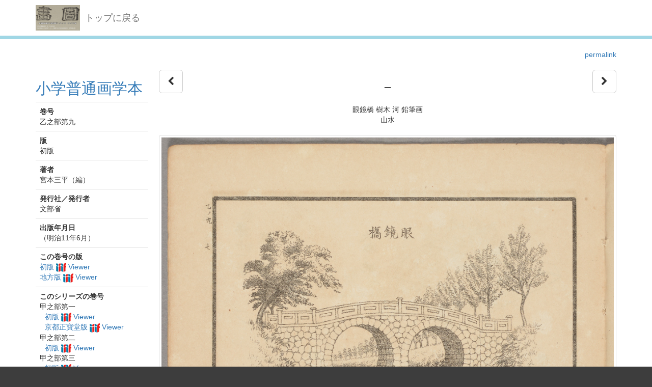

--- FILE ---
content_type: text/html; charset=utf-8
request_url: http://dista.ccsv.okayama-u.ac.jp/en/book/6/3394?id=6
body_size: 227300
content:
<!DOCTYPE html>
<html>
<head>
    <title>Image SYS</title>
    <link rel="stylesheet" href="/assets/application-8474205ce1e5c3b2f956abac2b1f505afb78740cc68554b4eb5090e688fb66d2.css" media="all" data-turbolinks-track="true" />
    <script src="/assets/application-ee55eb736bd24d3fda0cb565499be9bcad915ceb6d476ae99efdbcd870bec95d.js" data-turbolinks-track="true"></script>
    <meta name="csrf-param" content="authenticity_token" />
<meta name="csrf-token" content="esPlgfTnUz1a6hRSrng0hruMUL7iYbs3-_L_gu5iKlosJGpjBtShzEqzsypxp-a5HJ9k7apPraDb__Np3p9Xcg" />
    
    <meta charset="UTF-8">
    <link rel="canonical" href="http://dista.ccsv.okayama-u.ac.jp/3394" />
    <meta property="og:title" content="－">
    <meta property="og:url" content="http://dista.ccsv.okayama-u.ac.jp/3394">
        <meta property="og:image" content="http://dista.ccsv.okayama-u.ac.jp/files/image/3/3394/_DSC0008_thumbnail.png">
    <link rel="stylesheet" type="text/css" href="/viewer/mirador/css/mirador-combined.css">
    <meta property="og:type" content="website" />
</head>
<body>
    <nav class="navbar navbar-default navbar-static-top">
        <div class="container">
            <div class="navbar-header">
                <button type="button" class="navbar-toggle collapsed" data-toggle="collapse" data-target="#navbar" aria-expanded="false" aria-controls="navbar">
                    <span class="sr-only">Toggle navigation</span>
                    <span class="icon-bar"></span>
                    <span class="icon-bar"></span>
                    <span class="icon-bar"></span>
                </button>
                <a class="navbar-brand" href="/"><img src="/assets/logo-8fb8cb6a3e3a2405d0dd91f9bfdc8fa93fdb10d784536ad246828677c274fd13.jpg" /></a>
                <a class="navbar-brand" href="/">トップに戻る</a>
            </div>
        </div>
    </nav>

    <div class="main-container jumbo-margin-fit">
        <div class="container">
            <div class='text-right std-margin-bottom'><a href="http://dista.ccsv.okayama-u.ac.jp/3394">permalink</a></div>

<div class="row">
    <div class="col-md-5">

        <h2>
            <a href="/en/book/6">小学普通画学本</a>
        </h2>

        <table class="table">
            <colgroup>
                <col class="col-xs-24">
            </colgroup>
            <tbody>
                <tr>
                    <td><strong>巻号</strong><br/ >
                    乙之部第九</td>
                </tr>
                <tr>
                    <td><strong>版</strong><br/ >
                    初版</td>
                </tr>
                    <tr>
                        <td><strong>著者</strong><br/ >
                                <div>宮本三平（編）</div>
                        </td>
                    </tr>
                    <tr>
                        <td><strong>発行社／発行者</strong><br/ >
                                <div>文部省</div>
                        </td>
                    </tr>
                    <tr>
                        <td><strong>出版年月日</strong><br/ >
                        （明治11年6月）</td>
                    </tr>
                <tr>
                    <td><strong>この巻号の版</strong><br/ >
                            <div><a href="/en/book-view/148">初版 <img class="iiif-img" src="/assets/logo_iiif_s-2268e22a7a58076d664fba2ef049b70e4d9d1e0c818b3d6c5cf248af0ec7e52e.png" /> Viewer</a></div>
                            <div><a href="/en/book-view/22">地方版 <img class="iiif-img" src="/assets/logo_iiif_s-2268e22a7a58076d664fba2ef049b70e4d9d1e0c818b3d6c5cf248af0ec7e52e.png" /> Viewer</a></div>
                    </td>
                </tr>
                <tr>
                    <td><strong>このシリーズの巻号</strong><br/ >
                            <div>甲之部第一</div>
                                <div style="margin-left: 10px;"><a href="/en/book-view/141">初版 <img class="iiif-img" src="/assets/logo_iiif_s-2268e22a7a58076d664fba2ef049b70e4d9d1e0c818b3d6c5cf248af0ec7e52e.png" /> Viewer</a></div>
                                <div style="margin-left: 10px;"><a href="/en/book-view/422">京都正寶堂版 <img class="iiif-img" src="/assets/logo_iiif_s-2268e22a7a58076d664fba2ef049b70e4d9d1e0c818b3d6c5cf248af0ec7e52e.png" /> Viewer</a></div>
                            <div>甲之部第二</div>
                                <div style="margin-left: 10px;"><a href="/en/book-view/142">初版 <img class="iiif-img" src="/assets/logo_iiif_s-2268e22a7a58076d664fba2ef049b70e4d9d1e0c818b3d6c5cf248af0ec7e52e.png" /> Viewer</a></div>
                            <div>甲之部第三</div>
                                <div style="margin-left: 10px;"><a href="/en/book-view/143">初版 <img class="iiif-img" src="/assets/logo_iiif_s-2268e22a7a58076d664fba2ef049b70e4d9d1e0c818b3d6c5cf248af0ec7e52e.png" /> Viewer</a></div>
                            <div>甲之部第四</div>
                                <div style="margin-left: 10px;"><a href="/en/book-view/144">初版 <img class="iiif-img" src="/assets/logo_iiif_s-2268e22a7a58076d664fba2ef049b70e4d9d1e0c818b3d6c5cf248af0ec7e52e.png" /> Viewer</a></div>
                            <div>甲之部第五</div>
                                <div style="margin-left: 10px;"><a href="/en/book-view/145">初版 <img class="iiif-img" src="/assets/logo_iiif_s-2268e22a7a58076d664fba2ef049b70e4d9d1e0c818b3d6c5cf248af0ec7e52e.png" /> Viewer</a></div>
                            <div>甲之部第六</div>
                                <div style="margin-left: 10px;"><a href="/en/book-view/146">初版 <img class="iiif-img" src="/assets/logo_iiif_s-2268e22a7a58076d664fba2ef049b70e4d9d1e0c818b3d6c5cf248af0ec7e52e.png" /> Viewer</a></div>
                            <div>甲之部第七</div>
                                <div style="margin-left: 10px;"><a href="/en/book-view/423">愛知県文光堂版 <img class="iiif-img" src="/assets/logo_iiif_s-2268e22a7a58076d664fba2ef049b70e4d9d1e0c818b3d6c5cf248af0ec7e52e.png" /> Viewer</a></div>
                            <div>乙之部第一</div>
                                <div style="margin-left: 10px;"><a href="/en/book-view/11">初版 <img class="iiif-img" src="/assets/logo_iiif_s-2268e22a7a58076d664fba2ef049b70e4d9d1e0c818b3d6c5cf248af0ec7e52e.png" /> Viewer</a></div>
                                <div style="margin-left: 10px;"><a href="/en/book-view/416">三重県講義古堂版 <img class="iiif-img" src="/assets/logo_iiif_s-2268e22a7a58076d664fba2ef049b70e4d9d1e0c818b3d6c5cf248af0ec7e52e.png" /> Viewer</a></div>
                            <div>乙之部第ニ</div>
                                <div style="margin-left: 10px;"><a href="/en/book-view/421">愛知県文光堂版 <img class="iiif-img" src="/assets/logo_iiif_s-2268e22a7a58076d664fba2ef049b70e4d9d1e0c818b3d6c5cf248af0ec7e52e.png" /> Viewer</a></div>
                            <div>乙之部第二</div>
                                <div style="margin-left: 10px;"><a href="/en/book-view/15">初版 <img class="iiif-img" src="/assets/logo_iiif_s-2268e22a7a58076d664fba2ef049b70e4d9d1e0c818b3d6c5cf248af0ec7e52e.png" /> Viewer</a></div>
                            <div>乙之部第三</div>
                                <div style="margin-left: 10px;"><a href="/en/book-view/16">初版 <img class="iiif-img" src="/assets/logo_iiif_s-2268e22a7a58076d664fba2ef049b70e4d9d1e0c818b3d6c5cf248af0ec7e52e.png" /> Viewer</a></div>
                                <div style="margin-left: 10px;"><a href="/en/book-view/418">京都合書堂版 <img class="iiif-img" src="/assets/logo_iiif_s-2268e22a7a58076d664fba2ef049b70e4d9d1e0c818b3d6c5cf248af0ec7e52e.png" /> Viewer</a></div>
                            <div>乙之部第四</div>
                                <div style="margin-left: 10px;"><a href="/en/book-view/17">初版 <img class="iiif-img" src="/assets/logo_iiif_s-2268e22a7a58076d664fba2ef049b70e4d9d1e0c818b3d6c5cf248af0ec7e52e.png" /> Viewer</a></div>
                                <div style="margin-left: 10px;"><a href="/en/book-view/419">愛知県文光堂版 <img class="iiif-img" src="/assets/logo_iiif_s-2268e22a7a58076d664fba2ef049b70e4d9d1e0c818b3d6c5cf248af0ec7e52e.png" /> Viewer</a></div>
                            <div>乙之部第五</div>
                                <div style="margin-left: 10px;"><a href="/en/book-view/18">初版 <img class="iiif-img" src="/assets/logo_iiif_s-2268e22a7a58076d664fba2ef049b70e4d9d1e0c818b3d6c5cf248af0ec7e52e.png" /> Viewer</a></div>
                                <div style="margin-left: 10px;"><a href="/en/book-view/417">京都合書堂版 <img class="iiif-img" src="/assets/logo_iiif_s-2268e22a7a58076d664fba2ef049b70e4d9d1e0c818b3d6c5cf248af0ec7e52e.png" /> Viewer</a></div>
                            <div>乙之部第六</div>
                                <div style="margin-left: 10px;"><a href="/en/book-view/147">初版 <img class="iiif-img" src="/assets/logo_iiif_s-2268e22a7a58076d664fba2ef049b70e4d9d1e0c818b3d6c5cf248af0ec7e52e.png" /> Viewer</a></div>
                                <div style="margin-left: 10px;"><a href="/en/book-view/19">地方版 <img class="iiif-img" src="/assets/logo_iiif_s-2268e22a7a58076d664fba2ef049b70e4d9d1e0c818b3d6c5cf248af0ec7e52e.png" /> Viewer</a></div>
                            <div>乙之部第七</div>
                                <div style="margin-left: 10px;"><a href="/en/book-view/20">初版 <img class="iiif-img" src="/assets/logo_iiif_s-2268e22a7a58076d664fba2ef049b70e4d9d1e0c818b3d6c5cf248af0ec7e52e.png" /> Viewer</a></div>
                                <div style="margin-left: 10px;"><a href="/en/book-view/420">京都正寶堂版 <img class="iiif-img" src="/assets/logo_iiif_s-2268e22a7a58076d664fba2ef049b70e4d9d1e0c818b3d6c5cf248af0ec7e52e.png" /> Viewer</a></div>
                            <div>乙之部第八</div>
                                <div style="margin-left: 10px;"><a href="/en/book-view/21">初版 <img class="iiif-img" src="/assets/logo_iiif_s-2268e22a7a58076d664fba2ef049b70e4d9d1e0c818b3d6c5cf248af0ec7e52e.png" /> Viewer</a></div>
                            <div>乙之部第九</div>
                                <div style="margin-left: 10px;"><a href="/en/book-view/148">初版 <img class="iiif-img" src="/assets/logo_iiif_s-2268e22a7a58076d664fba2ef049b70e4d9d1e0c818b3d6c5cf248af0ec7e52e.png" /> Viewer</a></div>
                                <div style="margin-left: 10px;"><a href="/en/book-view/22">地方版 <img class="iiif-img" src="/assets/logo_iiif_s-2268e22a7a58076d664fba2ef049b70e4d9d1e0c818b3d6c5cf248af0ec7e52e.png" /> Viewer</a></div>
                            <div>乙之部第十</div>
                                <div style="margin-left: 10px;"><a href="/en/book-view/12">初版 <img class="iiif-img" src="/assets/logo_iiif_s-2268e22a7a58076d664fba2ef049b70e4d9d1e0c818b3d6c5cf248af0ec7e52e.png" /> Viewer</a></div>
                            <div>乙之部第十一</div>
                                <div style="margin-left: 10px;"><a href="/en/book-view/13">初版 <img class="iiif-img" src="/assets/logo_iiif_s-2268e22a7a58076d664fba2ef049b70e4d9d1e0c818b3d6c5cf248af0ec7e52e.png" /> Viewer</a></div>
                            <div>乙之部第十二</div>
                                <div style="margin-left: 10px;"><a href="/en/book-view/14">初版 <img class="iiif-img" src="/assets/logo_iiif_s-2268e22a7a58076d664fba2ef049b70e4d9d1e0c818b3d6c5cf248af0ec7e52e.png" /> Viewer</a></div>
                    </td>
                </tr>
            </tbody>
        </table>


    </div>
    <div class="col-md-19">
        <div class="row">
            <div class="col-md-2 text-left">
                    <a class="btn btn-default btn-lg" href="/en/book/6/3393"><i class="fa fa-chevron-left" aria-hidden="true"></i></a>
            </div>
            <div class="col-md-20 text-center">
            <h1>－</h1>
            <div>眼鏡橋 樹木 河 鉛筆画</div>
            <div>山水</div>
            </div>
            <div class="col-md-2 text-right">
                    <a class="btn btn-default btn-lg" href="/en/book/6/3395"><i class="fa fa-chevron-right" aria-hidden="true"></i></a>
            </div>
        </div>

        <div class="document-attach-file std-margin-top">
            <img class="img-thumbnail thumbnail-left" src="/files/image/3/3394/_DSC0008.png" />
            <div><a href="/files/image/3/3394/_DSC0008.png">_DSC0008.png</a> ( 4.7 MB )</div>
        </div>

    </div>
</div>


    <h3 style="clear: both">甲之部第一</h3>
        <div style="border-bottom: solid 1px #ccc; margin-bottom: 10px; padding-bottom: 10px;"><a href="/en/book-view/141">初版 <img class="iiif-img" src="/assets/logo_iiif_s-2268e22a7a58076d664fba2ef049b70e4d9d1e0c818b3d6c5cf248af0ec7e52e.png" /> Viewer</a></div>

            <div class="book-image-list-item">
                <div class="thumbnail-cell ">
                        <a href="/en/book/6/3235?id=6"><img src="/files/image/3/3235/DIG0021083_thumbnail.png" /></a>
                        <div class="text-cell">1 表紙</div>
                </div>
            </div>
            <div class="book-image-list-item">
                <div class="thumbnail-cell ">
                        <a href="/en/book/6/3236?id=6"><img src="/files/image/3/3236/DIG0021084_thumbnail.png" /></a>
                        <div class="text-cell">2 序文</div>
                </div>
            </div>
            <div class="book-image-list-item">
                <div class="thumbnail-cell ">
                        <a href="/en/book/6/3237?id=6"><img src="/files/image/3/3237/DIG0021085_thumbnail.png" /></a>
                        <div class="text-cell">3 第二図</div>
                </div>
            </div>
            <div class="book-image-list-item">
                <div class="thumbnail-cell ">
                        <a href="/en/book/6/3238?id=6"><img src="/files/image/3/3238/DIG0021086_thumbnail.png" /></a>
                        <div class="text-cell">4 第五図・第六図</div>
                </div>
            </div>
            <div class="book-image-list-item">
                <div class="thumbnail-cell ">
                        <a href="/en/book/6/3239?id=6"><img src="/files/image/3/3239/DIG0021087_thumbnail.png" /></a>
                        <div class="text-cell">5 第七図</div>
                </div>
            </div>
            <div class="book-image-list-item">
                <div class="thumbnail-cell ">
                        <a href="/en/book/6/3240?id=6"><img src="/files/image/3/3240/DIG0021088_thumbnail.png" /></a>
                        <div class="text-cell">6 －</div>
                </div>
            </div>
            <div class="book-image-list-item">
                <div class="thumbnail-cell ">
                        <a href="/en/book/6/3241?id=6"><img src="/files/image/3/3241/DIG0021089_thumbnail.png" /></a>
                        <div class="text-cell">7 第二業　第一図</div>
                </div>
            </div>
            <div class="book-image-list-item">
                <div class="thumbnail-cell ">
                        <a href="/en/book/6/3242?id=6"><img src="/files/image/3/3242/DIG0021090_thumbnail.png" /></a>
                        <div class="text-cell">8 第二図</div>
                </div>
            </div>
            <div class="book-image-list-item">
                <div class="thumbnail-cell ">
                        <a href="/en/book/6/3243?id=6"><img src="/files/image/3/3243/DIG0021091_thumbnail.png" /></a>
                        <div class="text-cell">9 第三図</div>
                </div>
            </div>
            <div class="book-image-list-item">
                <div class="thumbnail-cell ">
                        <a href="/en/book/6/3244?id=6"><img src="/files/image/3/3244/DIG0021092_thumbnail.png" /></a>
                        <div class="text-cell">10 －</div>
                </div>
            </div>
            <div class="book-image-list-item">
                <div class="thumbnail-cell ">
                        <a href="/en/book/6/3245?id=6"><img src="/files/image/3/3245/DIG0021093_thumbnail.png" /></a>
                        <div class="text-cell">11 第四図</div>
                </div>
            </div>
            <div class="book-image-list-item">
                <div class="thumbnail-cell ">
                        <a href="/en/book/6/3246?id=6"><img src="/files/image/3/3246/DIG0021094_thumbnail.png" /></a>
                        <div class="text-cell">12 －</div>
                </div>
            </div>
            <div class="book-image-list-item">
                <div class="thumbnail-cell ">
                        <a href="/en/book/6/3247?id=6"><img src="/files/image/3/3247/DIG0021095_thumbnail.png" /></a>
                        <div class="text-cell">13 裏表紙</div>
                </div>
            </div>
        <div style="border-bottom: solid 1px #ccc; margin-bottom: 10px; padding-bottom: 10px;"><a href="/en/book-view/422">京都正寶堂版 <img class="iiif-img" src="/assets/logo_iiif_s-2268e22a7a58076d664fba2ef049b70e4d9d1e0c818b3d6c5cf248af0ec7e52e.png" /> Viewer</a></div>

            <div class="book-image-list-item">
                <div class="thumbnail-cell ">
                        <a href="/en/book/6/9266?id=6"><img src="/files/image/9/9266/DSC_8264_thumbnail.png" /></a>
                        <div class="text-cell">1 表紙</div>
                </div>
            </div>
            <div class="book-image-list-item">
                <div class="thumbnail-cell ">
                        <a href="/en/book/6/9267?id=6"><img src="/files/image/9/9267/DSC_8266_thumbnail.png" /></a>
                        <div class="text-cell">2 序文</div>
                </div>
            </div>
            <div class="book-image-list-item">
                <div class="thumbnail-cell ">
                        <a href="/en/book/6/9268?id=6"><img src="/files/image/9/9268/DSC_8267_thumbnail.png" /></a>
                        <div class="text-cell">3 目録</div>
                </div>
            </div>
            <div class="book-image-list-item">
                <div class="thumbnail-cell ">
                        <a href="/en/book/6/9269?id=6"><img src="/files/image/9/9269/DSC_8268_thumbnail.png" /></a>
                        <div class="text-cell">4 第一業　第一図　縦横斜線ノ起筆及区分点ノ式</div>
                </div>
            </div>
            <div class="book-image-list-item">
                <div class="thumbnail-cell ">
                        <a href="/en/book/6/9270?id=6"><img src="/files/image/9/9270/DSC_8269_thumbnail.png" /></a>
                        <div class="text-cell">5 第二図　縦横斜線ノ起筆及区分点ノ式</div>
                </div>
            </div>
            <div class="book-image-list-item">
                <div class="thumbnail-cell ">
                        <a href="/en/book/6/9271?id=6"><img src="/files/image/9/9271/DSC_8270_thumbnail.png" /></a>
                        <div class="text-cell">6 第三図|第四図　縦横斜線ノ起筆及区分点ノ式</div>
                </div>
            </div>
            <div class="book-image-list-item">
                <div class="thumbnail-cell ">
                        <a href="/en/book/6/9272?id=6"><img src="/files/image/9/9272/DSC_8271_thumbnail.png" /></a>
                        <div class="text-cell">7 第五図　直線ヨリ成レル単図</div>
                </div>
            </div>
            <div class="book-image-list-item">
                <div class="thumbnail-cell ">
                        <a href="/en/book/6/9273?id=6"><img src="/files/image/9/9273/DSC_8272_thumbnail.png" /></a>
                        <div class="text-cell">8 第六図　直線ヨリ成レル単図</div>
                </div>
            </div>
            <div class="book-image-list-item">
                <div class="thumbnail-cell ">
                        <a href="/en/book/6/9274?id=6"><img src="/files/image/9/9274/DSC_8273_thumbnail.png" /></a>
                        <div class="text-cell">9 直線ヨリ成レル単図</div>
                </div>
            </div>
            <div class="book-image-list-item">
                <div class="thumbnail-cell ">
                        <a href="/en/book/6/9275?id=6"><img src="/files/image/9/9275/DSC_8274_thumbnail.png" /></a>
                        <div class="text-cell">10 第七図　直線ヨリ成レル単図</div>
                </div>
            </div>
            <div class="book-image-list-item">
                <div class="thumbnail-cell ">
                        <a href="/en/book/6/9276?id=6"><img src="/files/image/9/9276/DSC_8275_thumbnail.png" /></a>
                        <div class="text-cell">11 直線ヨリ成レル単図</div>
                </div>
            </div>
            <div class="book-image-list-item">
                <div class="thumbnail-cell ">
                        <a href="/en/book/6/9277?id=6"><img src="/files/image/9/9277/DSC_8276_thumbnail.png" /></a>
                        <div class="text-cell">12 直線ヨリ成レル単図</div>
                </div>
            </div>
            <div class="book-image-list-item">
                <div class="thumbnail-cell ">
                        <a href="/en/book/6/9278?id=6"><img src="/files/image/9/9278/DSC_8277_thumbnail.png" /></a>
                        <div class="text-cell">13 直線ヨリ成レル単図</div>
                </div>
            </div>
            <div class="book-image-list-item">
                <div class="thumbnail-cell ">
                        <a href="/en/book/6/9279?id=6"><img src="/files/image/9/9279/DSC_8278_thumbnail.png" /></a>
                        <div class="text-cell">14 第二業　第一図　弧線、図形、楕円、卵形、渦線、円柱、円錐等ヲ描ク法及弧線ヨリ成レル単図</div>
                </div>
            </div>
            <div class="book-image-list-item">
                <div class="thumbnail-cell ">
                        <a href="/en/book/6/9280?id=6"><img src="/files/image/9/9280/DSC_8279_thumbnail.png" /></a>
                        <div class="text-cell">15 弧線、図形、楕円、卵形、渦線、円柱、円錐等ヲ描ク法及弧線ヨリ成レル単図</div>
                </div>
            </div>
            <div class="book-image-list-item">
                <div class="thumbnail-cell ">
                        <a href="/en/book/6/9281?id=6"><img src="/files/image/9/9281/DSC_8280_thumbnail.png" /></a>
                        <div class="text-cell">16 第二図　弧線、図形、楕円、卵形、渦線、円柱、円錐等ヲ描ク法及弧線ヨリ成レル単図</div>
                </div>
            </div>
            <div class="book-image-list-item">
                <div class="thumbnail-cell ">
                        <a href="/en/book/6/9282?id=6"><img src="/files/image/9/9282/DSC_8281_thumbnail.png" /></a>
                        <div class="text-cell">17 弧線、図形、楕円、卵形、渦線、円柱、円錐等ヲ描ク法及弧線ヨリ成レル単図</div>
                </div>
            </div>
            <div class="book-image-list-item">
                <div class="thumbnail-cell ">
                        <a href="/en/book/6/9283?id=6"><img src="/files/image/9/9283/DSC_8282_thumbnail.png" /></a>
                        <div class="text-cell">18 第三図　弧線、図形、楕円、卵形、渦線、円柱、円錐等ヲ描ク法及弧線ヨリ成レル単図</div>
                </div>
            </div>
            <div class="book-image-list-item">
                <div class="thumbnail-cell ">
                        <a href="/en/book/6/9284?id=6"><img src="/files/image/9/9284/DSC_8283_thumbnail.png" /></a>
                        <div class="text-cell">19 弧線、図形、楕円、卵形、渦線、円柱、円錐等ヲ描ク法及弧線ヨリ成レル単図</div>
                </div>
            </div>
            <div class="book-image-list-item">
                <div class="thumbnail-cell ">
                        <a href="/en/book/6/9285?id=6"><img src="/files/image/9/9285/DSC_8284_thumbnail.png" /></a>
                        <div class="text-cell">20 弧線、図形、楕円、卵形、渦線、円柱、円錐等ヲ描ク法及弧線ヨリ成レル単図</div>
                </div>
            </div>
            <div class="book-image-list-item">
                <div class="thumbnail-cell ">
                        <a href="/en/book/6/9286?id=6"><img src="/files/image/9/9286/DSC_8285_thumbnail.png" /></a>
                        <div class="text-cell">21 第四図　直線及弧線ヨリ成レル単図</div>
                </div>
            </div>
            <div class="book-image-list-item">
                <div class="thumbnail-cell ">
                        <a href="/en/book/6/9287?id=6"><img src="/files/image/9/9287/DSC_8286_thumbnail.png" /></a>
                        <div class="text-cell">22 直線及弧線ヨリ成レル単図</div>
                </div>
            </div>
            <div class="book-image-list-item">
                <div class="thumbnail-cell ">
                        <a href="/en/book/6/9288?id=6"><img src="/files/image/9/9288/DSC_8287_thumbnail.png" /></a>
                        <div class="text-cell">23 直線及弧線ヨリ成レル単図</div>
                </div>
            </div>
            <div class="book-image-list-item">
                <div class="thumbnail-cell ">
                        <a href="/en/book/6/9289?id=6"><img src="/files/image/9/9289/DSC_8288_thumbnail.png" /></a>
                        <div class="text-cell">24 奥付</div>
                </div>
            </div>
            <div class="book-image-list-item">
                <div class="thumbnail-cell ">
                        <a href="/en/book/6/9290?id=6"><img src="/files/image/9/9290/DSC_8289_thumbnail.png" /></a>
                        <div class="text-cell">25 </div>
                </div>
            </div>
            <div class="book-image-list-item">
                <div class="thumbnail-cell ">
                        <a href="/en/book/6/9291?id=6"><img src="/files/image/9/9291/DSC_8290_thumbnail.png" /></a>
                        <div class="text-cell">26 中表紙</div>
                </div>
            </div>
            <div class="book-image-list-item">
                <div class="thumbnail-cell ">
                        <a href="/en/book/6/9292?id=6"><img src="/files/image/9/9292/DSC_8291_thumbnail.png" /></a>
                        <div class="text-cell">27 裏表紙</div>
                </div>
            </div>
    <h3 style="clear: both">甲之部第二</h3>
        <div style="border-bottom: solid 1px #ccc; margin-bottom: 10px; padding-bottom: 10px;"><a href="/en/book-view/142">初版 <img class="iiif-img" src="/assets/logo_iiif_s-2268e22a7a58076d664fba2ef049b70e4d9d1e0c818b3d6c5cf248af0ec7e52e.png" /> Viewer</a></div>

            <div class="book-image-list-item">
                <div class="thumbnail-cell ">
                        <a href="/en/book/6/3248?id=6"><img src="/files/image/3/3248/_DSC0000_thumbnail.png" /></a>
                        <div class="text-cell">1 表紙</div>
                </div>
            </div>
            <div class="book-image-list-item">
                <div class="thumbnail-cell ">
                        <a href="/en/book/6/3249?id=6"><img src="/files/image/3/3249/_DSC0001_thumbnail.png" /></a>
                        <div class="text-cell">2 序文</div>
                </div>
            </div>
            <div class="book-image-list-item">
                <div class="thumbnail-cell ">
                        <a href="/en/book/6/3250?id=6"><img src="/files/image/3/3250/_DSC0002_thumbnail.png" /></a>
                        <div class="text-cell">3 第三業　第一図</div>
                </div>
            </div>
            <div class="book-image-list-item">
                <div class="thumbnail-cell ">
                        <a href="/en/book/6/3251?id=6"><img src="/files/image/3/3251/_DSC0003_thumbnail.png" /></a>
                        <div class="text-cell">4 －</div>
                </div>
            </div>
            <div class="book-image-list-item">
                <div class="thumbnail-cell ">
                        <a href="/en/book/6/3252?id=6"><img src="/files/image/3/3252/_DSC0004_thumbnail.png" /></a>
                        <div class="text-cell">5 －</div>
                </div>
            </div>
            <div class="book-image-list-item">
                <div class="thumbnail-cell ">
                        <a href="/en/book/6/3253?id=6"><img src="/files/image/3/3253/_DSC0005_thumbnail.png" /></a>
                        <div class="text-cell">6 －</div>
                </div>
            </div>
            <div class="book-image-list-item">
                <div class="thumbnail-cell ">
                        <a href="/en/book/6/3254?id=6"><img src="/files/image/3/3254/_DSC0006_thumbnail.png" /></a>
                        <div class="text-cell">7 －</div>
                </div>
            </div>
            <div class="book-image-list-item">
                <div class="thumbnail-cell ">
                        <a href="/en/book/6/3255?id=6"><img src="/files/image/3/3255/_DSC0007_thumbnail.png" /></a>
                        <div class="text-cell">8 －</div>
                </div>
            </div>
            <div class="book-image-list-item">
                <div class="thumbnail-cell ">
                        <a href="/en/book/6/3256?id=6"><img src="/files/image/3/3256/_DSC0008_thumbnail.png" /></a>
                        <div class="text-cell">9 －</div>
                </div>
            </div>
            <div class="book-image-list-item">
                <div class="thumbnail-cell ">
                        <a href="/en/book/6/3257?id=6"><img src="/files/image/3/3257/_DSC0009_thumbnail.png" /></a>
                        <div class="text-cell">10 －</div>
                </div>
            </div>
            <div class="book-image-list-item">
                <div class="thumbnail-cell ">
                        <a href="/en/book/6/3258?id=6"><img src="/files/image/3/3258/_DSC0010_thumbnail.png" /></a>
                        <div class="text-cell">11 －</div>
                </div>
            </div>
            <div class="book-image-list-item">
                <div class="thumbnail-cell ">
                        <a href="/en/book/6/3259?id=6"><img src="/files/image/3/3259/_DSC0011_thumbnail.png" /></a>
                        <div class="text-cell">12 －</div>
                </div>
            </div>
            <div class="book-image-list-item">
                <div class="thumbnail-cell ">
                        <a href="/en/book/6/3260?id=6"><img src="/files/image/3/3260/_DSC0012_thumbnail.png" /></a>
                        <div class="text-cell">13 －</div>
                </div>
            </div>
            <div class="book-image-list-item">
                <div class="thumbnail-cell ">
                        <a href="/en/book/6/3261?id=6"><img src="/files/image/3/3261/_DSC0013_thumbnail.png" /></a>
                        <div class="text-cell">14 －</div>
                </div>
            </div>
            <div class="book-image-list-item">
                <div class="thumbnail-cell ">
                        <a href="/en/book/6/3262?id=6"><img src="/files/image/3/3262/_DSC0014_thumbnail.png" /></a>
                        <div class="text-cell">15 －</div>
                </div>
            </div>
            <div class="book-image-list-item">
                <div class="thumbnail-cell ">
                        <a href="/en/book/6/3263?id=6"><img src="/files/image/3/3263/_DSC0015_thumbnail.png" /></a>
                        <div class="text-cell">16 第二図</div>
                </div>
            </div>
            <div class="book-image-list-item">
                <div class="thumbnail-cell ">
                        <a href="/en/book/6/3264?id=6"><img src="/files/image/3/3264/_DSC0016_thumbnail.png" /></a>
                        <div class="text-cell">17 －</div>
                </div>
            </div>
            <div class="book-image-list-item">
                <div class="thumbnail-cell ">
                        <a href="/en/book/6/3265?id=6"><img src="/files/image/3/3265/_DSC0017_thumbnail.png" /></a>
                        <div class="text-cell">18 第三図</div>
                </div>
            </div>
            <div class="book-image-list-item">
                <div class="thumbnail-cell ">
                        <a href="/en/book/6/3266?id=6"><img src="/files/image/3/3266/_DSC0018_thumbnail.png" /></a>
                        <div class="text-cell">19 －</div>
                </div>
            </div>
            <div class="book-image-list-item">
                <div class="thumbnail-cell ">
                        <a href="/en/book/6/3267?id=6"><img src="/files/image/3/3267/_DSC0019_thumbnail.png" /></a>
                        <div class="text-cell">20 外国家屋</div>
                </div>
            </div>
            <div class="book-image-list-item">
                <div class="thumbnail-cell ">
                        <a href="/en/book/6/3268?id=6"><img src="/files/image/3/3268/_DSC0020_thumbnail.png" /></a>
                        <div class="text-cell">21 －</div>
                </div>
            </div>
            <div class="book-image-list-item">
                <div class="thumbnail-cell ">
                        <a href="/en/book/6/3269?id=6"><img src="/files/image/3/3269/_DSC0021_thumbnail.png" /></a>
                        <div class="text-cell">22 －</div>
                </div>
            </div>
            <div class="book-image-list-item">
                <div class="thumbnail-cell ">
                        <a href="/en/book/6/3270?id=6"><img src="/files/image/3/3270/_DSC0022_thumbnail.png" /></a>
                        <div class="text-cell">23 裏表紙</div>
                </div>
            </div>
    <h3 style="clear: both">甲之部第三</h3>
        <div style="border-bottom: solid 1px #ccc; margin-bottom: 10px; padding-bottom: 10px;"><a href="/en/book-view/143">初版 <img class="iiif-img" src="/assets/logo_iiif_s-2268e22a7a58076d664fba2ef049b70e4d9d1e0c818b3d6c5cf248af0ec7e52e.png" /> Viewer</a></div>

            <div class="book-image-list-item">
                <div class="thumbnail-cell ">
                        <a href="/en/book/6/3271?id=6"><img src="/files/image/3/3271/_DSC0000_thumbnail.png" /></a>
                        <div class="text-cell">1 表紙</div>
                </div>
            </div>
            <div class="book-image-list-item">
                <div class="thumbnail-cell ">
                        <a href="/en/book/6/3272?id=6"><img src="/files/image/3/3272/_DSC0001_thumbnail.png" /></a>
                        <div class="text-cell">2 序文</div>
                </div>
            </div>
            <div class="book-image-list-item">
                <div class="thumbnail-cell ">
                        <a href="/en/book/6/3273?id=6"><img src="/files/image/3/3273/_DSC0002_thumbnail.png" /></a>
                        <div class="text-cell">3 第四業・第一図</div>
                </div>
            </div>
            <div class="book-image-list-item">
                <div class="thumbnail-cell ">
                        <a href="/en/book/6/3274?id=6"><img src="/files/image/3/3274/_DSC0003_thumbnail.png" /></a>
                        <div class="text-cell">4 －</div>
                </div>
            </div>
            <div class="book-image-list-item">
                <div class="thumbnail-cell ">
                        <a href="/en/book/6/3275?id=6"><img src="/files/image/3/3275/_DSC0004_thumbnail.png" /></a>
                        <div class="text-cell">5 －</div>
                </div>
            </div>
            <div class="book-image-list-item">
                <div class="thumbnail-cell ">
                        <a href="/en/book/6/3276?id=6"><img src="/files/image/3/3276/_DSC0005_thumbnail.png" /></a>
                        <div class="text-cell">6 －</div>
                </div>
            </div>
            <div class="book-image-list-item">
                <div class="thumbnail-cell ">
                        <a href="/en/book/6/3277?id=6"><img src="/files/image/3/3277/_DSC0006_thumbnail.png" /></a>
                        <div class="text-cell">7 －</div>
                </div>
            </div>
            <div class="book-image-list-item">
                <div class="thumbnail-cell ">
                        <a href="/en/book/6/3278?id=6"><img src="/files/image/3/3278/_DSC0007_thumbnail.png" /></a>
                        <div class="text-cell">8 －</div>
                </div>
            </div>
            <div class="book-image-list-item">
                <div class="thumbnail-cell ">
                        <a href="/en/book/6/3279?id=6"><img src="/files/image/3/3279/_DSC0008_thumbnail.png" /></a>
                        <div class="text-cell">9 －</div>
                </div>
            </div>
            <div class="book-image-list-item">
                <div class="thumbnail-cell ">
                        <a href="/en/book/6/3280?id=6"><img src="/files/image/3/3280/_DSC0009_thumbnail.png" /></a>
                        <div class="text-cell">10 －</div>
                </div>
            </div>
            <div class="book-image-list-item">
                <div class="thumbnail-cell ">
                        <a href="/en/book/6/3281?id=6"><img src="/files/image/3/3281/_DSC0010_thumbnail.png" /></a>
                        <div class="text-cell">11 －</div>
                </div>
            </div>
            <div class="book-image-list-item">
                <div class="thumbnail-cell ">
                        <a href="/en/book/6/3282?id=6"><img src="/files/image/3/3282/_DSC0011_thumbnail.png" /></a>
                        <div class="text-cell">12 －</div>
                </div>
            </div>
            <div class="book-image-list-item">
                <div class="thumbnail-cell ">
                        <a href="/en/book/6/3283?id=6"><img src="/files/image/3/3283/_DSC0012_thumbnail.png" /></a>
                        <div class="text-cell">13 －</div>
                </div>
            </div>
            <div class="book-image-list-item">
                <div class="thumbnail-cell ">
                        <a href="/en/book/6/3284?id=6"><img src="/files/image/3/3284/_DSC0013_thumbnail.png" /></a>
                        <div class="text-cell">14 －</div>
                </div>
            </div>
            <div class="book-image-list-item">
                <div class="thumbnail-cell ">
                        <a href="/en/book/6/3285?id=6"><img src="/files/image/3/3285/_DSC0014_thumbnail.png" /></a>
                        <div class="text-cell">15 －</div>
                </div>
            </div>
            <div class="book-image-list-item">
                <div class="thumbnail-cell ">
                        <a href="/en/book/6/3286?id=6"><img src="/files/image/3/3286/_DSC0015_thumbnail.png" /></a>
                        <div class="text-cell">16 －</div>
                </div>
            </div>
            <div class="book-image-list-item">
                <div class="thumbnail-cell ">
                        <a href="/en/book/6/3287?id=6"><img src="/files/image/3/3287/_DSC0016_thumbnail.png" /></a>
                        <div class="text-cell">17 －</div>
                </div>
            </div>
            <div class="book-image-list-item">
                <div class="thumbnail-cell ">
                        <a href="/en/book/6/3288?id=6"><img src="/files/image/3/3288/_DSC0017_thumbnail.png" /></a>
                        <div class="text-cell">18 －</div>
                </div>
            </div>
            <div class="book-image-list-item">
                <div class="thumbnail-cell ">
                        <a href="/en/book/6/3289?id=6"><img src="/files/image/3/3289/_DSC0018_thumbnail.png" /></a>
                        <div class="text-cell">19 －</div>
                </div>
            </div>
            <div class="book-image-list-item">
                <div class="thumbnail-cell ">
                        <a href="/en/book/6/3290?id=6"><img src="/files/image/3/3290/_DSC0019_thumbnail.png" /></a>
                        <div class="text-cell">20 －</div>
                </div>
            </div>
            <div class="book-image-list-item">
                <div class="thumbnail-cell ">
                        <a href="/en/book/6/3291?id=6"><img src="/files/image/3/3291/_DSC0020_thumbnail.png" /></a>
                        <div class="text-cell">21 －</div>
                </div>
            </div>
            <div class="book-image-list-item">
                <div class="thumbnail-cell ">
                        <a href="/en/book/6/3292?id=6"><img src="/files/image/3/3292/_DSC0021_thumbnail.png" /></a>
                        <div class="text-cell">22 －</div>
                </div>
            </div>
            <div class="book-image-list-item">
                <div class="thumbnail-cell ">
                        <a href="/en/book/6/3293?id=6"><img src="/files/image/3/3293/_DSC0022_thumbnail.png" /></a>
                        <div class="text-cell">23 裏表紙</div>
                </div>
            </div>
    <h3 style="clear: both">甲之部第四</h3>
        <div style="border-bottom: solid 1px #ccc; margin-bottom: 10px; padding-bottom: 10px;"><a href="/en/book-view/144">初版 <img class="iiif-img" src="/assets/logo_iiif_s-2268e22a7a58076d664fba2ef049b70e4d9d1e0c818b3d6c5cf248af0ec7e52e.png" /> Viewer</a></div>

            <div class="book-image-list-item">
                <div class="thumbnail-cell ">
                        <a href="/en/book/6/3294?id=6"><img src="/files/image/3/3294/_DSC0000_thumbnail.png" /></a>
                        <div class="text-cell">1 表紙</div>
                </div>
            </div>
            <div class="book-image-list-item">
                <div class="thumbnail-cell ">
                        <a href="/en/book/6/3295?id=6"><img src="/files/image/3/3295/_DSC0001_thumbnail.png" /></a>
                        <div class="text-cell">2 序文</div>
                </div>
            </div>
            <div class="book-image-list-item">
                <div class="thumbnail-cell ">
                        <a href="/en/book/6/3296?id=6"><img src="/files/image/3/3296/_DSC00012_thumbnail.png" /></a>
                        <div class="text-cell">3 第五業・第一図</div>
                </div>
            </div>
            <div class="book-image-list-item">
                <div class="thumbnail-cell ">
                        <a href="/en/book/6/3297?id=6"><img src="/files/image/3/3297/_DSC0002_thumbnail.png" /></a>
                        <div class="text-cell">4 －</div>
                </div>
            </div>
            <div class="book-image-list-item">
                <div class="thumbnail-cell ">
                        <a href="/en/book/6/3298?id=6"><img src="/files/image/3/3298/_DSC0003_thumbnail.png" /></a>
                        <div class="text-cell">5 －</div>
                </div>
            </div>
            <div class="book-image-list-item">
                <div class="thumbnail-cell ">
                        <a href="/en/book/6/3299?id=6"><img src="/files/image/3/3299/_DSC0004_thumbnail.png" /></a>
                        <div class="text-cell">6 －</div>
                </div>
            </div>
            <div class="book-image-list-item">
                <div class="thumbnail-cell ">
                        <a href="/en/book/6/3300?id=6"><img src="/files/image/3/3300/_DSC0005_thumbnail.png" /></a>
                        <div class="text-cell">7 －</div>
                </div>
            </div>
            <div class="book-image-list-item">
                <div class="thumbnail-cell ">
                        <a href="/en/book/6/3301?id=6"><img src="/files/image/3/3301/_DSC0006_thumbnail.png" /></a>
                        <div class="text-cell">8 －</div>
                </div>
            </div>
            <div class="book-image-list-item">
                <div class="thumbnail-cell ">
                        <a href="/en/book/6/3302?id=6"><img src="/files/image/3/3302/_DSC0007_thumbnail.png" /></a>
                        <div class="text-cell">9 －</div>
                </div>
            </div>
            <div class="book-image-list-item">
                <div class="thumbnail-cell ">
                        <a href="/en/book/6/3303?id=6"><img src="/files/image/3/3303/_DSC0008_thumbnail.png" /></a>
                        <div class="text-cell">10 －</div>
                </div>
            </div>
            <div class="book-image-list-item">
                <div class="thumbnail-cell ">
                        <a href="/en/book/6/3304?id=6"><img src="/files/image/3/3304/_DSC0009_thumbnail.png" /></a>
                        <div class="text-cell">11 －</div>
                </div>
            </div>
            <div class="book-image-list-item">
                <div class="thumbnail-cell ">
                        <a href="/en/book/6/3305?id=6"><img src="/files/image/3/3305/_DSC0010_thumbnail.png" /></a>
                        <div class="text-cell">12 －</div>
                </div>
            </div>
            <div class="book-image-list-item">
                <div class="thumbnail-cell ">
                        <a href="/en/book/6/3306?id=6"><img src="/files/image/3/3306/_DSC0010-1_thumbnail.png" /></a>
                        <div class="text-cell">13 第二図</div>
                </div>
            </div>
            <div class="book-image-list-item">
                <div class="thumbnail-cell ">
                        <a href="/en/book/6/3307?id=6"><img src="/files/image/3/3307/_DSC0011_thumbnail.png" /></a>
                        <div class="text-cell">14 －</div>
                </div>
            </div>
            <div class="book-image-list-item">
                <div class="thumbnail-cell ">
                        <a href="/en/book/6/3308?id=6"><img src="/files/image/3/3308/_DSC0013_thumbnail.png" /></a>
                        <div class="text-cell">15 －</div>
                </div>
            </div>
            <div class="book-image-list-item">
                <div class="thumbnail-cell ">
                        <a href="/en/book/6/3309?id=6"><img src="/files/image/3/3309/_DSC0014_thumbnail.png" /></a>
                        <div class="text-cell">16 －</div>
                </div>
            </div>
            <div class="book-image-list-item">
                <div class="thumbnail-cell ">
                        <a href="/en/book/6/3310?id=6"><img src="/files/image/3/3310/_DSC0015_thumbnail.png" /></a>
                        <div class="text-cell">17 －</div>
                </div>
            </div>
            <div class="book-image-list-item">
                <div class="thumbnail-cell ">
                        <a href="/en/book/6/3311?id=6"><img src="/files/image/3/3311/_DSC0016_thumbnail.png" /></a>
                        <div class="text-cell">18 －</div>
                </div>
            </div>
            <div class="book-image-list-item">
                <div class="thumbnail-cell ">
                        <a href="/en/book/6/3312?id=6"><img src="/files/image/3/3312/_DSC0017_thumbnail.png" /></a>
                        <div class="text-cell">19 －</div>
                </div>
            </div>
            <div class="book-image-list-item">
                <div class="thumbnail-cell ">
                        <a href="/en/book/6/3313?id=6"><img src="/files/image/3/3313/_DSC0018_thumbnail.png" /></a>
                        <div class="text-cell">20 －</div>
                </div>
            </div>
            <div class="book-image-list-item">
                <div class="thumbnail-cell ">
                        <a href="/en/book/6/3314?id=6"><img src="/files/image/3/3314/_DSC0019_thumbnail.png" /></a>
                        <div class="text-cell">21 －</div>
                </div>
            </div>
            <div class="book-image-list-item">
                <div class="thumbnail-cell ">
                        <a href="/en/book/6/3315?id=6"><img src="/files/image/3/3315/_DSC0020_thumbnail.png" /></a>
                        <div class="text-cell">22 －</div>
                </div>
            </div>
            <div class="book-image-list-item">
                <div class="thumbnail-cell ">
                        <a href="/en/book/6/3316?id=6"><img src="/files/image/3/3316/_DSC0021_thumbnail.png" /></a>
                        <div class="text-cell">23 裏表紙</div>
                </div>
            </div>
    <h3 style="clear: both">甲之部第五</h3>
        <div style="border-bottom: solid 1px #ccc; margin-bottom: 10px; padding-bottom: 10px;"><a href="/en/book-view/145">初版 <img class="iiif-img" src="/assets/logo_iiif_s-2268e22a7a58076d664fba2ef049b70e4d9d1e0c818b3d6c5cf248af0ec7e52e.png" /> Viewer</a></div>

            <div class="book-image-list-item">
                <div class="thumbnail-cell ">
                        <a href="/en/book/6/3317?id=6"><img src="/files/image/3/3317/_DSC0000_thumbnail.png" /></a>
                        <div class="text-cell">1 表紙</div>
                </div>
            </div>
            <div class="book-image-list-item">
                <div class="thumbnail-cell ">
                        <a href="/en/book/6/3318?id=6"><img src="/files/image/3/3318/_DSC0001_thumbnail.png" /></a>
                        <div class="text-cell">2 序文</div>
                </div>
            </div>
            <div class="book-image-list-item">
                <div class="thumbnail-cell ">
                        <a href="/en/book/6/3319?id=6"><img src="/files/image/3/3319/_DSC0002_thumbnail.png" /></a>
                        <div class="text-cell">3 第六業・第一図</div>
                </div>
            </div>
            <div class="book-image-list-item">
                <div class="thumbnail-cell ">
                        <a href="/en/book/6/3320?id=6"><img src="/files/image/3/3320/_DSC0003_thumbnail.png" /></a>
                        <div class="text-cell">4 －</div>
                </div>
            </div>
            <div class="book-image-list-item">
                <div class="thumbnail-cell ">
                        <a href="/en/book/6/3321?id=6"><img src="/files/image/3/3321/_DSC0004_thumbnail.png" /></a>
                        <div class="text-cell">5 －</div>
                </div>
            </div>
            <div class="book-image-list-item">
                <div class="thumbnail-cell ">
                        <a href="/en/book/6/3322?id=6"><img src="/files/image/3/3322/_DSC0005_thumbnail.png" /></a>
                        <div class="text-cell">6 －</div>
                </div>
            </div>
            <div class="book-image-list-item">
                <div class="thumbnail-cell ">
                        <a href="/en/book/6/3323?id=6"><img src="/files/image/3/3323/_DSC0006_thumbnail.png" /></a>
                        <div class="text-cell">7 －</div>
                </div>
            </div>
            <div class="book-image-list-item">
                <div class="thumbnail-cell ">
                        <a href="/en/book/6/3324?id=6"><img src="/files/image/3/3324/_DSC0007_thumbnail.png" /></a>
                        <div class="text-cell">8 －</div>
                </div>
            </div>
            <div class="book-image-list-item">
                <div class="thumbnail-cell ">
                        <a href="/en/book/6/3325?id=6"><img src="/files/image/3/3325/_DSC0008_thumbnail.png" /></a>
                        <div class="text-cell">9 －</div>
                </div>
            </div>
            <div class="book-image-list-item">
                <div class="thumbnail-cell ">
                        <a href="/en/book/6/3326?id=6"><img src="/files/image/3/3326/_DSC0009_thumbnail.png" /></a>
                        <div class="text-cell">10 －</div>
                </div>
            </div>
            <div class="book-image-list-item">
                <div class="thumbnail-cell ">
                        <a href="/en/book/6/3327?id=6"><img src="/files/image/3/3327/_DSC0010_thumbnail.png" /></a>
                        <div class="text-cell">11 －</div>
                </div>
            </div>
            <div class="book-image-list-item">
                <div class="thumbnail-cell ">
                        <a href="/en/book/6/3328?id=6"><img src="/files/image/3/3328/_DSC0011_thumbnail.png" /></a>
                        <div class="text-cell">12 －</div>
                </div>
            </div>
            <div class="book-image-list-item">
                <div class="thumbnail-cell ">
                        <a href="/en/book/6/3329?id=6"><img src="/files/image/3/3329/_DSC0012_thumbnail.png" /></a>
                        <div class="text-cell">13 －</div>
                </div>
            </div>
            <div class="book-image-list-item">
                <div class="thumbnail-cell ">
                        <a href="/en/book/6/3330?id=6"><img src="/files/image/3/3330/_DSC0013_thumbnail.png" /></a>
                        <div class="text-cell">14 第二図</div>
                </div>
            </div>
            <div class="book-image-list-item">
                <div class="thumbnail-cell ">
                        <a href="/en/book/6/3331?id=6"><img src="/files/image/3/3331/_DSC0014_thumbnail.png" /></a>
                        <div class="text-cell">15 －</div>
                </div>
            </div>
            <div class="book-image-list-item">
                <div class="thumbnail-cell ">
                        <a href="/en/book/6/3332?id=6"><img src="/files/image/3/3332/_DSC0015_thumbnail.png" /></a>
                        <div class="text-cell">16 －</div>
                </div>
            </div>
            <div class="book-image-list-item">
                <div class="thumbnail-cell ">
                        <a href="/en/book/6/3333?id=6"><img src="/files/image/3/3333/_DSC0016_thumbnail.png" /></a>
                        <div class="text-cell">17 －</div>
                </div>
            </div>
            <div class="book-image-list-item">
                <div class="thumbnail-cell ">
                        <a href="/en/book/6/3334?id=6"><img src="/files/image/3/3334/_DSC0017_thumbnail.png" /></a>
                        <div class="text-cell">18 －</div>
                </div>
            </div>
            <div class="book-image-list-item">
                <div class="thumbnail-cell ">
                        <a href="/en/book/6/3335?id=6"><img src="/files/image/3/3335/_DSC0018_thumbnail.png" /></a>
                        <div class="text-cell">19 －</div>
                </div>
            </div>
            <div class="book-image-list-item">
                <div class="thumbnail-cell ">
                        <a href="/en/book/6/3336?id=6"><img src="/files/image/3/3336/_DSC0019_thumbnail.png" /></a>
                        <div class="text-cell">20 －</div>
                </div>
            </div>
            <div class="book-image-list-item">
                <div class="thumbnail-cell ">
                        <a href="/en/book/6/3337?id=6"><img src="/files/image/3/3337/_DSC0020_thumbnail.png" /></a>
                        <div class="text-cell">21 －</div>
                </div>
            </div>
            <div class="book-image-list-item">
                <div class="thumbnail-cell ">
                        <a href="/en/book/6/3338?id=6"><img src="/files/image/3/3338/_DSC0021_thumbnail.png" /></a>
                        <div class="text-cell">22 －</div>
                </div>
            </div>
            <div class="book-image-list-item">
                <div class="thumbnail-cell ">
                        <a href="/en/book/6/3339?id=6"><img src="/files/image/3/3339/_DSC0022_thumbnail.png" /></a>
                        <div class="text-cell">23 奥付</div>
                </div>
            </div>
            <div class="book-image-list-item">
                <div class="thumbnail-cell ">
                        <a href="/en/book/6/3340?id=6"><img src="/files/image/3/3340/_DSC0023_thumbnail.png" /></a>
                        <div class="text-cell">24 裏表紙</div>
                </div>
            </div>
    <h3 style="clear: both">甲之部第六</h3>
        <div style="border-bottom: solid 1px #ccc; margin-bottom: 10px; padding-bottom: 10px;"><a href="/en/book-view/146">初版 <img class="iiif-img" src="/assets/logo_iiif_s-2268e22a7a58076d664fba2ef049b70e4d9d1e0c818b3d6c5cf248af0ec7e52e.png" /> Viewer</a></div>

            <div class="book-image-list-item">
                <div class="thumbnail-cell ">
                        <a href="/en/book/6/3341?id=6"><img src="/files/image/3/3341/_DSC0000_thumbnail.png" /></a>
                        <div class="text-cell">1 表紙</div>
                </div>
            </div>
            <div class="book-image-list-item">
                <div class="thumbnail-cell ">
                        <a href="/en/book/6/3342?id=6"><img src="/files/image/3/3342/_DSC0001_thumbnail.png" /></a>
                        <div class="text-cell">2 序文</div>
                </div>
            </div>
            <div class="book-image-list-item">
                <div class="thumbnail-cell ">
                        <a href="/en/book/6/3343?id=6"><img src="/files/image/3/3343/_DSC0002_thumbnail.png" /></a>
                        <div class="text-cell">3 第七業・第一図</div>
                </div>
            </div>
            <div class="book-image-list-item">
                <div class="thumbnail-cell ">
                        <a href="/en/book/6/3344?id=6"><img src="/files/image/3/3344/_DSC0003_thumbnail.png" /></a>
                        <div class="text-cell">4 －</div>
                </div>
            </div>
            <div class="book-image-list-item">
                <div class="thumbnail-cell ">
                        <a href="/en/book/6/3345?id=6"><img src="/files/image/3/3345/_DSC0004_thumbnail.png" /></a>
                        <div class="text-cell">5 －</div>
                </div>
            </div>
            <div class="book-image-list-item">
                <div class="thumbnail-cell ">
                        <a href="/en/book/6/3346?id=6"><img src="/files/image/3/3346/_DSC0005_thumbnail.png" /></a>
                        <div class="text-cell">6 －</div>
                </div>
            </div>
            <div class="book-image-list-item">
                <div class="thumbnail-cell ">
                        <a href="/en/book/6/3347?id=6"><img src="/files/image/3/3347/_DSC0006_thumbnail.png" /></a>
                        <div class="text-cell">7 －</div>
                </div>
            </div>
            <div class="book-image-list-item">
                <div class="thumbnail-cell ">
                        <a href="/en/book/6/3348?id=6"><img src="/files/image/3/3348/_DSC0007_thumbnail.png" /></a>
                        <div class="text-cell">8 －</div>
                </div>
            </div>
            <div class="book-image-list-item">
                <div class="thumbnail-cell ">
                        <a href="/en/book/6/3349?id=6"><img src="/files/image/3/3349/_DSC0008_thumbnail.png" /></a>
                        <div class="text-cell">9 －</div>
                </div>
            </div>
            <div class="book-image-list-item">
                <div class="thumbnail-cell ">
                        <a href="/en/book/6/3350?id=6"><img src="/files/image/3/3350/_DSC0009_thumbnail.png" /></a>
                        <div class="text-cell">10 －</div>
                </div>
            </div>
            <div class="book-image-list-item">
                <div class="thumbnail-cell ">
                        <a href="/en/book/6/3351?id=6"><img src="/files/image/3/3351/_DSC0010_thumbnail.png" /></a>
                        <div class="text-cell">11 －</div>
                </div>
            </div>
            <div class="book-image-list-item">
                <div class="thumbnail-cell ">
                        <a href="/en/book/6/3352?id=6"><img src="/files/image/3/3352/_DSC0011_thumbnail.png" /></a>
                        <div class="text-cell">12 －</div>
                </div>
            </div>
            <div class="book-image-list-item">
                <div class="thumbnail-cell ">
                        <a href="/en/book/6/3353?id=6"><img src="/files/image/3/3353/_DSC0012_thumbnail.png" /></a>
                        <div class="text-cell">13 －</div>
                </div>
            </div>
            <div class="book-image-list-item">
                <div class="thumbnail-cell ">
                        <a href="/en/book/6/3354?id=6"><img src="/files/image/3/3354/_DSC0013_thumbnail.png" /></a>
                        <div class="text-cell">14 －</div>
                </div>
            </div>
            <div class="book-image-list-item">
                <div class="thumbnail-cell ">
                        <a href="/en/book/6/3355?id=6"><img src="/files/image/3/3355/_DSC0014_thumbnail.png" /></a>
                        <div class="text-cell">15 －</div>
                </div>
            </div>
            <div class="book-image-list-item">
                <div class="thumbnail-cell ">
                        <a href="/en/book/6/3356?id=6"><img src="/files/image/3/3356/_DSC0015_thumbnail.png" /></a>
                        <div class="text-cell">16 －</div>
                </div>
            </div>
            <div class="book-image-list-item">
                <div class="thumbnail-cell ">
                        <a href="/en/book/6/3357?id=6"><img src="/files/image/3/3357/_DSC0016_thumbnail.png" /></a>
                        <div class="text-cell">17 －</div>
                </div>
            </div>
            <div class="book-image-list-item">
                <div class="thumbnail-cell ">
                        <a href="/en/book/6/3358?id=6"><img src="/files/image/3/3358/_DSC0017_thumbnail.png" /></a>
                        <div class="text-cell">18 －</div>
                </div>
            </div>
            <div class="book-image-list-item">
                <div class="thumbnail-cell ">
                        <a href="/en/book/6/3359?id=6"><img src="/files/image/3/3359/_DSC0018_thumbnail.png" /></a>
                        <div class="text-cell">19 第二図</div>
                </div>
            </div>
            <div class="book-image-list-item">
                <div class="thumbnail-cell ">
                        <a href="/en/book/6/3360?id=6"><img src="/files/image/3/3360/_DSC0019_thumbnail.png" /></a>
                        <div class="text-cell">20 －</div>
                </div>
            </div>
            <div class="book-image-list-item">
                <div class="thumbnail-cell ">
                        <a href="/en/book/6/3361?id=6"><img src="/files/image/3/3361/_DSC0020_thumbnail.png" /></a>
                        <div class="text-cell">21 －</div>
                </div>
            </div>
            <div class="book-image-list-item">
                <div class="thumbnail-cell ">
                        <a href="/en/book/6/3362?id=6"><img src="/files/image/3/3362/_DSC0021_thumbnail.png" /></a>
                        <div class="text-cell">22 －</div>
                </div>
            </div>
            <div class="book-image-list-item">
                <div class="thumbnail-cell ">
                        <a href="/en/book/6/3363?id=6"><img src="/files/image/3/3363/_DSC0022_thumbnail.png" /></a>
                        <div class="text-cell">23 奥付</div>
                </div>
            </div>
    <h3 style="clear: both">甲之部第七</h3>
        <div style="border-bottom: solid 1px #ccc; margin-bottom: 10px; padding-bottom: 10px;"><a href="/en/book-view/423">愛知県文光堂版 <img class="iiif-img" src="/assets/logo_iiif_s-2268e22a7a58076d664fba2ef049b70e4d9d1e0c818b3d6c5cf248af0ec7e52e.png" /> Viewer</a></div>

            <div class="book-image-list-item">
                <div class="thumbnail-cell ">
                        <a href="/en/book/6/9293?id=6"><img src="/files/image/9/9293/DSC_8292_thumbnail.png" /></a>
                        <div class="text-cell">1 表紙</div>
                </div>
            </div>
            <div class="book-image-list-item">
                <div class="thumbnail-cell ">
                        <a href="/en/book/6/9294?id=6"><img src="/files/image/9/9294/DSC_8293_thumbnail.png" /></a>
                        <div class="text-cell">2 目録</div>
                </div>
            </div>
            <div class="book-image-list-item">
                <div class="thumbnail-cell ">
                        <a href="/en/book/6/9295?id=6"><img src="/files/image/9/9295/DSC_8294_thumbnail.png" /></a>
                        <div class="text-cell">3 第三業　第一図　器具ノ正面或ハ側面ノ単図</div>
                </div>
            </div>
            <div class="book-image-list-item">
                <div class="thumbnail-cell ">
                        <a href="/en/book/6/9296?id=6"><img src="/files/image/9/9296/DSC_8295_thumbnail.png" /></a>
                        <div class="text-cell">4 器具ノ正面或ハ側面ノ単図</div>
                </div>
            </div>
            <div class="book-image-list-item">
                <div class="thumbnail-cell ">
                        <a href="/en/book/6/9297?id=6"><img src="/files/image/9/9297/DSC_8296_thumbnail.png" /></a>
                        <div class="text-cell">5 器具ノ正面或ハ側面ノ単図</div>
                </div>
            </div>
            <div class="book-image-list-item">
                <div class="thumbnail-cell ">
                        <a href="/en/book/6/9298?id=6"><img src="/files/image/9/9298/DSC_8297_thumbnail.png" /></a>
                        <div class="text-cell">6 器具ノ正面或ハ側面ノ単図</div>
                </div>
            </div>
            <div class="book-image-list-item">
                <div class="thumbnail-cell ">
                        <a href="/en/book/6/9299?id=6"><img src="/files/image/9/9299/DSC_8298_thumbnail.png" /></a>
                        <div class="text-cell">7 器具ノ正面或ハ側面ノ単図</div>
                </div>
            </div>
            <div class="book-image-list-item">
                <div class="thumbnail-cell ">
                        <a href="/en/book/6/9300?id=6"><img src="/files/image/9/9300/DSC_8299_thumbnail.png" /></a>
                        <div class="text-cell">8 器具ノ正面或ハ側面ノ単図</div>
                </div>
            </div>
            <div class="book-image-list-item">
                <div class="thumbnail-cell ">
                        <a href="/en/book/6/9301?id=6"><img src="/files/image/9/9301/DSC_8300_thumbnail.png" /></a>
                        <div class="text-cell">9 器具ノ正面或ハ側面ノ単図</div>
                </div>
            </div>
            <div class="book-image-list-item">
                <div class="thumbnail-cell ">
                        <a href="/en/book/6/9302?id=6"><img src="/files/image/9/9302/DSC_8301_thumbnail.png" /></a>
                        <div class="text-cell">10 器具ノ正面或ハ側面ノ単図</div>
                </div>
            </div>
            <div class="book-image-list-item">
                <div class="thumbnail-cell ">
                        <a href="/en/book/6/9303?id=6"><img src="/files/image/9/9303/DSC_8302_thumbnail.png" /></a>
                        <div class="text-cell">11 器具ノ正面或ハ側面ノ単図</div>
                </div>
            </div>
            <div class="book-image-list-item">
                <div class="thumbnail-cell ">
                        <a href="/en/book/6/9304?id=6"><img src="/files/image/9/9304/DSC_8303_thumbnail.png" /></a>
                        <div class="text-cell">12 器具ノ正面或ハ側面ノ単図</div>
                </div>
            </div>
            <div class="book-image-list-item">
                <div class="thumbnail-cell ">
                        <a href="/en/book/6/9305?id=6"><img src="/files/image/9/9305/DSC_8304_thumbnail.png" /></a>
                        <div class="text-cell">13 器具ノ正面或ハ側面ノ単図</div>
                </div>
            </div>
            <div class="book-image-list-item">
                <div class="thumbnail-cell ">
                        <a href="/en/book/6/9306?id=6"><img src="/files/image/9/9306/DSC_8305_thumbnail.png" /></a>
                        <div class="text-cell">14 器具ノ正面或ハ側面ノ単図</div>
                </div>
            </div>
            <div class="book-image-list-item">
                <div class="thumbnail-cell ">
                        <a href="/en/book/6/9307?id=6"><img src="/files/image/9/9307/DSC_8306_thumbnail.png" /></a>
                        <div class="text-cell">15 器具ノ正面或ハ側面ノ単図</div>
                </div>
            </div>
            <div class="book-image-list-item">
                <div class="thumbnail-cell ">
                        <a href="/en/book/6/9308?id=6"><img src="/files/image/9/9308/DSC_8307_thumbnail.png" /></a>
                        <div class="text-cell">16 第二図　壺類ヲ描ク法</div>
                </div>
            </div>
            <div class="book-image-list-item">
                <div class="thumbnail-cell ">
                        <a href="/en/book/6/9309?id=6"><img src="/files/image/9/9309/DSC_8308_thumbnail.png" /></a>
                        <div class="text-cell">17 壺類ヲ描ク法</div>
                </div>
            </div>
            <div class="book-image-list-item">
                <div class="thumbnail-cell ">
                        <a href="/en/book/6/9310?id=6"><img src="/files/image/9/9310/DSC_8309_thumbnail.png" /></a>
                        <div class="text-cell">18 第三図　家屋並鉄橋ノ単図</div>
                </div>
            </div>
            <div class="book-image-list-item">
                <div class="thumbnail-cell ">
                        <a href="/en/book/6/9311?id=6"><img src="/files/image/9/9311/DSC_8310_thumbnail.png" /></a>
                        <div class="text-cell">19 家屋並鉄橋ノ単図</div>
                </div>
            </div>
            <div class="book-image-list-item">
                <div class="thumbnail-cell ">
                        <a href="/en/book/6/9312?id=6"><img src="/files/image/9/9312/DSC_8311_thumbnail.png" /></a>
                        <div class="text-cell">20 外国家屋|家屋並鉄橋ノ単図</div>
                </div>
            </div>
            <div class="book-image-list-item">
                <div class="thumbnail-cell ">
                        <a href="/en/book/6/9313?id=6"><img src="/files/image/9/9313/DSC_8312_thumbnail.png" /></a>
                        <div class="text-cell">21 家屋並鉄橋ノ単図</div>
                </div>
            </div>
            <div class="book-image-list-item">
                <div class="thumbnail-cell ">
                        <a href="/en/book/6/9314?id=6"><img src="/files/image/9/9314/DSC_8313_thumbnail.png" /></a>
                        <div class="text-cell">22 家屋並鉄橋ノ単図</div>
                </div>
            </div>
            <div class="book-image-list-item">
                <div class="thumbnail-cell ">
                        <a href="/en/book/6/9315?id=6"><img src="/files/image/9/9315/DSC_8314_thumbnail.png" /></a>
                        <div class="text-cell">23 奥付</div>
                </div>
            </div>
            <div class="book-image-list-item">
                <div class="thumbnail-cell ">
                        <a href="/en/book/6/9316?id=6"><img src="/files/image/9/9316/DSC_8315_thumbnail.png" /></a>
                        <div class="text-cell">24 裏表紙</div>
                </div>
            </div>
    <h3 style="clear: both">乙之部第一</h3>
        <div style="border-bottom: solid 1px #ccc; margin-bottom: 10px; padding-bottom: 10px;"><a href="/en/book-view/11">初版 <img class="iiif-img" src="/assets/logo_iiif_s-2268e22a7a58076d664fba2ef049b70e4d9d1e0c818b3d6c5cf248af0ec7e52e.png" /> Viewer</a></div>

            <div class="book-image-list-item">
                <div class="thumbnail-cell ">
                        <a href="/en/book/6/450?id=6"><img src="/files/image/0/450/_DSC0000_thumbnail.png" /></a>
                        <div class="text-cell">1 表紙</div>
                </div>
            </div>
            <div class="book-image-list-item">
                <div class="thumbnail-cell ">
                        <a href="/en/book/6/451?id=6"><img src="/files/image/0/451/_DSC0001_thumbnail.png" /></a>
                        <div class="text-cell">2 表紙</div>
                </div>
            </div>
            <div class="book-image-list-item">
                <div class="thumbnail-cell ">
                        <a href="/en/book/6/452?id=6"><img src="/files/image/0/452/_DSC0002_thumbnail.png" /></a>
                        <div class="text-cell">3 凡例</div>
                </div>
            </div>
            <div class="book-image-list-item">
                <div class="thumbnail-cell ">
                        <a href="/en/book/6/453?id=6"><img src="/files/image/0/453/_DSC003_thumbnail.png" /></a>
                        <div class="text-cell">4 凡例</div>
                </div>
            </div>
            <div class="book-image-list-item">
                <div class="thumbnail-cell ">
                        <a href="/en/book/6/454?id=6"><img src="/files/image/0/454/_DSC0004_thumbnail.png" /></a>
                        <div class="text-cell">5 第一業第一図</div>
                </div>
            </div>
            <div class="book-image-list-item">
                <div class="thumbnail-cell ">
                        <a href="/en/book/6/455?id=6"><img src="/files/image/0/455/_DSC0005_thumbnail.png" /></a>
                        <div class="text-cell">6 第一業第一図</div>
                </div>
            </div>
            <div class="book-image-list-item">
                <div class="thumbnail-cell ">
                        <a href="/en/book/6/456?id=6"><img src="/files/image/0/456/_DSC0006_thumbnail.png" /></a>
                        <div class="text-cell">7 第一業第三図</div>
                </div>
            </div>
            <div class="book-image-list-item">
                <div class="thumbnail-cell ">
                        <a href="/en/book/6/457?id=6"><img src="/files/image/0/457/_DSC0007_thumbnail.png" /></a>
                        <div class="text-cell">8 第一業第四図</div>
                </div>
            </div>
            <div class="book-image-list-item">
                <div class="thumbnail-cell ">
                        <a href="/en/book/6/458?id=6"><img src="/files/image/0/458/_DSC0008_thumbnail.png" /></a>
                        <div class="text-cell">9 第一業第五図</div>
                </div>
            </div>
            <div class="book-image-list-item">
                <div class="thumbnail-cell ">
                        <a href="/en/book/6/459?id=6"><img src="/files/image/0/459/_DSC0009_thumbnail.png" /></a>
                        <div class="text-cell">10 第一業第五図</div>
                </div>
            </div>
            <div class="book-image-list-item">
                <div class="thumbnail-cell ">
                        <a href="/en/book/6/460?id=6"><img src="/files/image/0/460/_DSC0010_thumbnail.png" /></a>
                        <div class="text-cell">11 第一業第五図</div>
                </div>
            </div>
            <div class="book-image-list-item">
                <div class="thumbnail-cell ">
                        <a href="/en/book/6/461?id=6"><img src="/files/image/0/461/_DSC0011_thumbnail.png" /></a>
                        <div class="text-cell">12 第一業第五図</div>
                </div>
            </div>
            <div class="book-image-list-item">
                <div class="thumbnail-cell ">
                        <a href="/en/book/6/462?id=6"><img src="/files/image/0/462/_DSC0012_thumbnail.png" /></a>
                        <div class="text-cell">13 第一業第五図</div>
                </div>
            </div>
            <div class="book-image-list-item">
                <div class="thumbnail-cell ">
                        <a href="/en/book/6/463?id=6"><img src="/files/image/0/463/_DSC0013_thumbnail.png" /></a>
                        <div class="text-cell">14 第一業第五図</div>
                </div>
            </div>
            <div class="book-image-list-item">
                <div class="thumbnail-cell ">
                        <a href="/en/book/6/464?id=6"><img src="/files/image/0/464/_DSC0014_thumbnail.png" /></a>
                        <div class="text-cell">15 第一業第五図</div>
                </div>
            </div>
            <div class="book-image-list-item">
                <div class="thumbnail-cell ">
                        <a href="/en/book/6/465?id=6"><img src="/files/image/0/465/_DSC0015_thumbnail.png" /></a>
                        <div class="text-cell">16 第一業第五図</div>
                </div>
            </div>
            <div class="book-image-list-item">
                <div class="thumbnail-cell ">
                        <a href="/en/book/6/466?id=6"><img src="/files/image/0/466/_DSC0016_thumbnail.png" /></a>
                        <div class="text-cell">17 第一業第五図</div>
                </div>
            </div>
            <div class="book-image-list-item">
                <div class="thumbnail-cell ">
                        <a href="/en/book/6/467?id=6"><img src="/files/image/0/467/_DSC0017_thumbnail.png" /></a>
                        <div class="text-cell">18 第一業第六図</div>
                </div>
            </div>
            <div class="book-image-list-item">
                <div class="thumbnail-cell ">
                        <a href="/en/book/6/468?id=6"><img src="/files/image/0/468/_DSC0018_thumbnail.png" /></a>
                        <div class="text-cell">19 第一業第六図</div>
                </div>
            </div>
            <div class="book-image-list-item">
                <div class="thumbnail-cell ">
                        <a href="/en/book/6/469?id=6"><img src="/files/image/0/469/_DSC0019_thumbnail.png" /></a>
                        <div class="text-cell">20 第一業第七図</div>
                </div>
            </div>
            <div class="book-image-list-item">
                <div class="thumbnail-cell ">
                        <a href="/en/book/6/470?id=6"><img src="/files/image/0/470/_DSC0020_thumbnail.png" /></a>
                        <div class="text-cell">21 第一業第七図</div>
                </div>
            </div>
            <div class="book-image-list-item">
                <div class="thumbnail-cell ">
                        <a href="/en/book/6/471?id=6"><img src="/files/image/0/471/_DSC0695_thumbnail.png" /></a>
                        <div class="text-cell">22 第一業第七図</div>
                </div>
            </div>
            <div class="book-image-list-item">
                <div class="thumbnail-cell ">
                        <a href="/en/book/6/472?id=6"><img src="/files/image/0/472/_DSC0838_thumbnail.png" /></a>
                        <div class="text-cell">23 第一業第七図</div>
                </div>
            </div>
            <div class="book-image-list-item">
                <div class="thumbnail-cell ">
                        <a href="/en/book/6/473?id=6"><img src="/files/image/0/473/_DSC0839_thumbnail.png" /></a>
                        <div class="text-cell">24 第一業第七図</div>
                </div>
            </div>
        <div style="border-bottom: solid 1px #ccc; margin-bottom: 10px; padding-bottom: 10px;"><a href="/en/book-view/416">三重県講義古堂版 <img class="iiif-img" src="/assets/logo_iiif_s-2268e22a7a58076d664fba2ef049b70e4d9d1e0c818b3d6c5cf248af0ec7e52e.png" /> Viewer</a></div>

            <div class="book-image-list-item">
                <div class="thumbnail-cell ">
                        <a href="/en/book/6/9119?id=6"><img src="/files/image/9/9119/DSC_8316_thumbnail.png" /></a>
                        <div class="text-cell">1 表紙</div>
                </div>
            </div>
            <div class="book-image-list-item">
                <div class="thumbnail-cell ">
                        <a href="/en/book/6/9120?id=6"><img src="/files/image/9/9120/DSC_8317_thumbnail.png" /></a>
                        <div class="text-cell">2 中表紙</div>
                </div>
            </div>
            <div class="book-image-list-item">
                <div class="thumbnail-cell ">
                        <a href="/en/book/6/9121?id=6"><img src="/files/image/9/9121/DSC_8318_thumbnail.png" /></a>
                        <div class="text-cell">3 序文</div>
                </div>
            </div>
            <div class="book-image-list-item">
                <div class="thumbnail-cell ">
                        <a href="/en/book/6/9122?id=6"><img src="/files/image/9/9122/DSC_8319_thumbnail.png" /></a>
                        <div class="text-cell">4 序文|目録</div>
                </div>
            </div>
            <div class="book-image-list-item">
                <div class="thumbnail-cell ">
                        <a href="/en/book/6/9123?id=6"><img src="/files/image/9/9123/DSC_8320_thumbnail.png" /></a>
                        <div class="text-cell">5 第一業　第一図　縦横斜線ノ起筆及区分点ノ式</div>
                </div>
            </div>
            <div class="book-image-list-item">
                <div class="thumbnail-cell ">
                        <a href="/en/book/6/9124?id=6"><img src="/files/image/9/9124/DSC_8321_thumbnail.png" /></a>
                        <div class="text-cell">6 第二図　縦横斜線ノ起筆及区分点ノ式</div>
                </div>
            </div>
            <div class="book-image-list-item">
                <div class="thumbnail-cell ">
                        <a href="/en/book/6/9125?id=6"><img src="/files/image/9/9125/DSC_8322_thumbnail.png" /></a>
                        <div class="text-cell">7 第三図　縦横斜線ノ起筆及区分点ノ式</div>
                </div>
            </div>
            <div class="book-image-list-item">
                <div class="thumbnail-cell ">
                        <a href="/en/book/6/9126?id=6"><img src="/files/image/9/9126/DSC_8323_thumbnail.png" /></a>
                        <div class="text-cell">8 第四図　縦横斜線ノ起筆及区分点ノ式</div>
                </div>
            </div>
            <div class="book-image-list-item">
                <div class="thumbnail-cell ">
                        <a href="/en/book/6/9127?id=6"><img src="/files/image/9/9127/DSC_8324_thumbnail.png" /></a>
                        <div class="text-cell">9 第五図　直線ヨリ成レル単図</div>
                </div>
            </div>
            <div class="book-image-list-item">
                <div class="thumbnail-cell ">
                        <a href="/en/book/6/9128?id=6"><img src="/files/image/9/9128/DSC_8325_thumbnail.png" /></a>
                        <div class="text-cell">10 直線ヨリ成レル単図</div>
                </div>
            </div>
            <div class="book-image-list-item">
                <div class="thumbnail-cell ">
                        <a href="/en/book/6/9129?id=6"><img src="/files/image/9/9129/DSC_8326_thumbnail.png" /></a>
                        <div class="text-cell">11 直線ヨリ成レル単図</div>
                </div>
            </div>
            <div class="book-image-list-item">
                <div class="thumbnail-cell ">
                        <a href="/en/book/6/9130?id=6"><img src="/files/image/9/9130/DSC_8327_thumbnail.png" /></a>
                        <div class="text-cell">12 直線ヨリ成レル単図</div>
                </div>
            </div>
            <div class="book-image-list-item">
                <div class="thumbnail-cell ">
                        <a href="/en/book/6/9131?id=6"><img src="/files/image/9/9131/DSC_8328_thumbnail.png" /></a>
                        <div class="text-cell">13 直線ヨリ成レル単図</div>
                </div>
            </div>
            <div class="book-image-list-item">
                <div class="thumbnail-cell ">
                        <a href="/en/book/6/9132?id=6"><img src="/files/image/9/9132/DSC_8329_thumbnail.png" /></a>
                        <div class="text-cell">14 直線ヨリ成レル単図</div>
                </div>
            </div>
            <div class="book-image-list-item">
                <div class="thumbnail-cell ">
                        <a href="/en/book/6/9133?id=6"><img src="/files/image/9/9133/DSC_8330_thumbnail.png" /></a>
                        <div class="text-cell">15 直線ヨリ成レル単図</div>
                </div>
            </div>
            <div class="book-image-list-item">
                <div class="thumbnail-cell ">
                        <a href="/en/book/6/9134?id=6"><img src="/files/image/9/9134/DSC_8331_thumbnail.png" /></a>
                        <div class="text-cell">16 直線ヨリ成レル単図</div>
                </div>
            </div>
            <div class="book-image-list-item">
                <div class="thumbnail-cell ">
                        <a href="/en/book/6/9135?id=6"><img src="/files/image/9/9135/DSC_8332_thumbnail.png" /></a>
                        <div class="text-cell">17 直線ヨリ成レル単図</div>
                </div>
            </div>
            <div class="book-image-list-item">
                <div class="thumbnail-cell ">
                        <a href="/en/book/6/9136?id=6"><img src="/files/image/9/9136/DSC_8333_thumbnail.png" /></a>
                        <div class="text-cell">18 第六図　弧線ヨリ円形ヲ成ス法</div>
                </div>
            </div>
            <div class="book-image-list-item">
                <div class="thumbnail-cell ">
                        <a href="/en/book/6/9137?id=6"><img src="/files/image/9/9137/DSC_8334_thumbnail.png" /></a>
                        <div class="text-cell">19 弧線ヨリ円形ヲ成ス法</div>
                </div>
            </div>
            <div class="book-image-list-item">
                <div class="thumbnail-cell ">
                        <a href="/en/book/6/9138?id=6"><img src="/files/image/9/9138/DSC_8335_thumbnail.png" /></a>
                        <div class="text-cell">20 第七図　楕円、卵形、渦線ヲ作ル法</div>
                </div>
            </div>
            <div class="book-image-list-item">
                <div class="thumbnail-cell ">
                        <a href="/en/book/6/9139?id=6"><img src="/files/image/9/9139/DSC_8336_thumbnail.png" /></a>
                        <div class="text-cell">21 楕円、卵形、渦線ヲ作ル法</div>
                </div>
            </div>
            <div class="book-image-list-item">
                <div class="thumbnail-cell ">
                        <a href="/en/book/6/9140?id=6"><img src="/files/image/9/9140/DSC_8337_thumbnail.png" /></a>
                        <div class="text-cell">22 附　弧線、円線ヨリ成レル単図</div>
                </div>
            </div>
            <div class="book-image-list-item">
                <div class="thumbnail-cell ">
                        <a href="/en/book/6/9141?id=6"><img src="/files/image/9/9141/DSC_8338_thumbnail.png" /></a>
                        <div class="text-cell">23 附　弧線、円線ヨリ成レル単図</div>
                </div>
            </div>
            <div class="book-image-list-item">
                <div class="thumbnail-cell ">
                        <a href="/en/book/6/9142?id=6"><img src="/files/image/9/9142/DSC_8339_thumbnail.png" /></a>
                        <div class="text-cell">24 附　弧線、円線ヨリ成レル単図</div>
                </div>
            </div>
            <div class="book-image-list-item">
                <div class="thumbnail-cell ">
                        <a href="/en/book/6/9143?id=6"><img src="/files/image/9/9143/DSC_8340_thumbnail.png" /></a>
                        <div class="text-cell">25 奥付</div>
                </div>
            </div>
            <div class="book-image-list-item">
                <div class="thumbnail-cell ">
                        <a href="/en/book/6/9144?id=6"><img src="/files/image/9/9144/DSC_8341_thumbnail.png" /></a>
                        <div class="text-cell">26 裏表紙</div>
                </div>
            </div>
    <h3 style="clear: both">乙之部第ニ</h3>
        <div style="border-bottom: solid 1px #ccc; margin-bottom: 10px; padding-bottom: 10px;"><a href="/en/book-view/421">愛知県文光堂版 <img class="iiif-img" src="/assets/logo_iiif_s-2268e22a7a58076d664fba2ef049b70e4d9d1e0c818b3d6c5cf248af0ec7e52e.png" /> Viewer</a></div>

            <div class="book-image-list-item">
                <div class="thumbnail-cell ">
                        <a href="/en/book/6/9242?id=6"><img src="/files/image/9/9242/DSC_8342_thumbnail.png" /></a>
                        <div class="text-cell">1 表紙</div>
                </div>
            </div>
            <div class="book-image-list-item">
                <div class="thumbnail-cell ">
                        <a href="/en/book/6/9243?id=6"><img src="/files/image/9/9243/DSC_8343_thumbnail.png" /></a>
                        <div class="text-cell">2 目録</div>
                </div>
            </div>
            <div class="book-image-list-item">
                <div class="thumbnail-cell ">
                        <a href="/en/book/6/9244?id=6"><img src="/files/image/9/9244/DSC_8344_thumbnail.png" /></a>
                        <div class="text-cell">3 第二業　第一図　門及ヒ郵便箱幷器具ノ正面或ハ側面ノ単図</div>
                </div>
            </div>
            <div class="book-image-list-item">
                <div class="thumbnail-cell ">
                        <a href="/en/book/6/9245?id=6"><img src="/files/image/9/9245/DSC_8345_thumbnail.png" /></a>
                        <div class="text-cell">4 門及ヒ郵便箱幷器具ノ正面或ハ側面ノ単図</div>
                </div>
            </div>
            <div class="book-image-list-item">
                <div class="thumbnail-cell ">
                        <a href="/en/book/6/9246?id=6"><img src="/files/image/9/9246/DSC_8346_thumbnail.png" /></a>
                        <div class="text-cell">5 門及ヒ郵便箱幷器具ノ正面或ハ側面ノ単図</div>
                </div>
            </div>
            <div class="book-image-list-item">
                <div class="thumbnail-cell ">
                        <a href="/en/book/6/9247?id=6"><img src="/files/image/9/9247/DSC_8347_thumbnail.png" /></a>
                        <div class="text-cell">6 門及ヒ郵便箱幷器具ノ正面或ハ側面ノ単図</div>
                </div>
            </div>
            <div class="book-image-list-item">
                <div class="thumbnail-cell ">
                        <a href="/en/book/6/9248?id=6"><img src="/files/image/9/9248/DSC_8348_thumbnail.png" /></a>
                        <div class="text-cell">7 門及ヒ郵便箱幷器具ノ正面或ハ側面ノ単図</div>
                </div>
            </div>
            <div class="book-image-list-item">
                <div class="thumbnail-cell ">
                        <a href="/en/book/6/9249?id=6"><img src="/files/image/9/9249/DSC_8349_thumbnail.png" /></a>
                        <div class="text-cell">8 門及ヒ郵便箱幷器具ノ正面或ハ側面ノ単図</div>
                </div>
            </div>
            <div class="book-image-list-item">
                <div class="thumbnail-cell ">
                        <a href="/en/book/6/9250?id=6"><img src="/files/image/9/9250/DSC_8350_thumbnail.png" /></a>
                        <div class="text-cell">9 門及ヒ郵便箱幷器具ノ正面或ハ側面ノ単図</div>
                </div>
            </div>
            <div class="book-image-list-item">
                <div class="thumbnail-cell ">
                        <a href="/en/book/6/9251?id=6"><img src="/files/image/9/9251/DSC_8351_thumbnail.png" /></a>
                        <div class="text-cell">10 門及ヒ郵便箱幷器具ノ正面或ハ側面ノ単図</div>
                </div>
            </div>
            <div class="book-image-list-item">
                <div class="thumbnail-cell ">
                        <a href="/en/book/6/9252?id=6"><img src="/files/image/9/9252/DSC_8352_thumbnail.png" /></a>
                        <div class="text-cell">11 門及ヒ郵便箱幷器具ノ正面或ハ側面ノ単図</div>
                </div>
            </div>
            <div class="book-image-list-item">
                <div class="thumbnail-cell ">
                        <a href="/en/book/6/9253?id=6"><img src="/files/image/9/9253/DSC_8353_thumbnail.png" /></a>
                        <div class="text-cell">12 門及ヒ郵便箱幷器具ノ正面或ハ側面ノ単図</div>
                </div>
            </div>
            <div class="book-image-list-item">
                <div class="thumbnail-cell ">
                        <a href="/en/book/6/9254?id=6"><img src="/files/image/9/9254/DSC_8354_thumbnail.png" /></a>
                        <div class="text-cell">13 門及ヒ郵便箱幷器具ノ正面或ハ側面ノ単図</div>
                </div>
            </div>
            <div class="book-image-list-item">
                <div class="thumbnail-cell ">
                        <a href="/en/book/6/9255?id=6"><img src="/files/image/9/9255/DSC_8355_thumbnail.png" /></a>
                        <div class="text-cell">14 門及ヒ郵便箱幷器具ノ正面或ハ側面ノ単図</div>
                </div>
            </div>
            <div class="book-image-list-item">
                <div class="thumbnail-cell ">
                        <a href="/en/book/6/9256?id=6"><img src="/files/image/9/9256/DSC_8356_thumbnail.png" /></a>
                        <div class="text-cell">15 門及ヒ郵便箱幷器具ノ正面或ハ側面ノ単図</div>
                </div>
            </div>
            <div class="book-image-list-item">
                <div class="thumbnail-cell ">
                        <a href="/en/book/6/9257?id=6"><img src="/files/image/9/9257/DSC_8357_thumbnail.png" /></a>
                        <div class="text-cell">16 門及ヒ郵便箱幷器具ノ正面或ハ側面ノ単図</div>
                </div>
            </div>
            <div class="book-image-list-item">
                <div class="thumbnail-cell ">
                        <a href="/en/book/6/9258?id=6"><img src="/files/image/9/9258/DSC_8358_thumbnail.png" /></a>
                        <div class="text-cell">17 門及ヒ郵便箱幷器具ノ正面或ハ側面ノ単図</div>
                </div>
            </div>
            <div class="book-image-list-item">
                <div class="thumbnail-cell ">
                        <a href="/en/book/6/9259?id=6"><img src="/files/image/9/9259/DSC_8359_thumbnail.png" /></a>
                        <div class="text-cell">18 第三業　第一図|第二図　第一|第二|第三|第四</div>
                </div>
            </div>
            <div class="book-image-list-item">
                <div class="thumbnail-cell ">
                        <a href="/en/book/6/9260?id=6"><img src="/files/image/9/9260/DSC_8360_thumbnail.png" /></a>
                        <div class="text-cell">19 第二図　第五|第六|第七|第八|第九|第十|第三図　第一</div>
                </div>
            </div>
            <div class="book-image-list-item">
                <div class="thumbnail-cell ">
                        <a href="/en/book/6/9261?id=6"><img src="/files/image/9/9261/DSC_8361_thumbnail.png" /></a>
                        <div class="text-cell">20 第三図　第二|第三|第四</div>
                </div>
            </div>
            <div class="book-image-list-item">
                <div class="thumbnail-cell ">
                        <a href="/en/book/6/9262?id=6"><img src="/files/image/9/9262/DSC_8362_thumbnail.png" /></a>
                        <div class="text-cell">21 第三図　第五|第六|第七</div>
                </div>
            </div>
            <div class="book-image-list-item">
                <div class="thumbnail-cell ">
                        <a href="/en/book/6/9263?id=6"><img src="/files/image/9/9263/DSC_8363_thumbnail.png" /></a>
                        <div class="text-cell">22 第三図　第八|第九|第十</div>
                </div>
            </div>
            <div class="book-image-list-item">
                <div class="thumbnail-cell ">
                        <a href="/en/book/6/9264?id=6"><img src="/files/image/9/9264/DSC_8364_thumbnail.png" /></a>
                        <div class="text-cell">23 奥付</div>
                </div>
            </div>
            <div class="book-image-list-item">
                <div class="thumbnail-cell ">
                        <a href="/en/book/6/9265?id=6"><img src="/files/image/9/9265/DSC_8365_thumbnail.png" /></a>
                        <div class="text-cell">24 裏表紙</div>
                </div>
            </div>
    <h3 style="clear: both">乙之部第二</h3>
        <div style="border-bottom: solid 1px #ccc; margin-bottom: 10px; padding-bottom: 10px;"><a href="/en/book-view/15">初版 <img class="iiif-img" src="/assets/logo_iiif_s-2268e22a7a58076d664fba2ef049b70e4d9d1e0c818b3d6c5cf248af0ec7e52e.png" /> Viewer</a></div>

            <div class="book-image-list-item">
                <div class="thumbnail-cell ">
                        <a href="/en/book/6/541?id=6"><img src="/files/image/0/541/_DSC0000_thumbnail.png" /></a>
                        <div class="text-cell">1 表紙</div>
                </div>
            </div>
            <div class="book-image-list-item">
                <div class="thumbnail-cell ">
                        <a href="/en/book/6/542?id=6"><img src="/files/image/0/542/_DSC0001_thumbnail.png" /></a>
                        <div class="text-cell">2 目録</div>
                </div>
            </div>
            <div class="book-image-list-item">
                <div class="thumbnail-cell ">
                        <a href="/en/book/6/543?id=6"><img src="/files/image/0/543/_DSC0002_thumbnail.png" /></a>
                        <div class="text-cell">3 第二業第一図</div>
                </div>
            </div>
            <div class="book-image-list-item">
                <div class="thumbnail-cell ">
                        <a href="/en/book/6/544?id=6"><img src="/files/image/0/544/_DSC0003_thumbnail.png" /></a>
                        <div class="text-cell">4 第二業第一図</div>
                </div>
            </div>
            <div class="book-image-list-item">
                <div class="thumbnail-cell ">
                        <a href="/en/book/6/545?id=6"><img src="/files/image/0/545/_DSC0004_thumbnail.png" /></a>
                        <div class="text-cell">5 第二業第一図</div>
                </div>
            </div>
            <div class="book-image-list-item">
                <div class="thumbnail-cell ">
                        <a href="/en/book/6/546?id=6"><img src="/files/image/0/546/_DSC0005_thumbnail.png" /></a>
                        <div class="text-cell">6 第二業第一図</div>
                </div>
            </div>
            <div class="book-image-list-item">
                <div class="thumbnail-cell ">
                        <a href="/en/book/6/547?id=6"><img src="/files/image/0/547/_DSC0006_thumbnail.png" /></a>
                        <div class="text-cell">7 第二業第一図</div>
                </div>
            </div>
            <div class="book-image-list-item">
                <div class="thumbnail-cell ">
                        <a href="/en/book/6/548?id=6"><img src="/files/image/0/548/_DSC0007_thumbnail.png" /></a>
                        <div class="text-cell">8 第二業第一図</div>
                </div>
            </div>
            <div class="book-image-list-item">
                <div class="thumbnail-cell ">
                        <a href="/en/book/6/549?id=6"><img src="/files/image/0/549/_DSC0008_thumbnail.png" /></a>
                        <div class="text-cell">9 第二業第一図</div>
                </div>
            </div>
            <div class="book-image-list-item">
                <div class="thumbnail-cell ">
                        <a href="/en/book/6/550?id=6"><img src="/files/image/0/550/_DSC0009_thumbnail.png" /></a>
                        <div class="text-cell">10 第二業第一図</div>
                </div>
            </div>
            <div class="book-image-list-item">
                <div class="thumbnail-cell ">
                        <a href="/en/book/6/551?id=6"><img src="/files/image/0/551/_DSC0010_thumbnail.png" /></a>
                        <div class="text-cell">11 第二業第一図</div>
                </div>
            </div>
            <div class="book-image-list-item">
                <div class="thumbnail-cell ">
                        <a href="/en/book/6/552?id=6"><img src="/files/image/0/552/_DSC0011_thumbnail.png" /></a>
                        <div class="text-cell">12 第二業第一図</div>
                </div>
            </div>
            <div class="book-image-list-item">
                <div class="thumbnail-cell ">
                        <a href="/en/book/6/553?id=6"><img src="/files/image/0/553/_DSC0012_thumbnail.png" /></a>
                        <div class="text-cell">13 第二業第一図</div>
                </div>
            </div>
            <div class="book-image-list-item">
                <div class="thumbnail-cell ">
                        <a href="/en/book/6/554?id=6"><img src="/files/image/0/554/_DSC0013_thumbnail.png" /></a>
                        <div class="text-cell">14 第二業第一図</div>
                </div>
            </div>
            <div class="book-image-list-item">
                <div class="thumbnail-cell ">
                        <a href="/en/book/6/555?id=6"><img src="/files/image/0/555/_DSC0014_thumbnail.png" /></a>
                        <div class="text-cell">15 第二業第一図</div>
                </div>
            </div>
            <div class="book-image-list-item">
                <div class="thumbnail-cell ">
                        <a href="/en/book/6/556?id=6"><img src="/files/image/0/556/_DSC0015_thumbnail.png" /></a>
                        <div class="text-cell">16 第二業第一図</div>
                </div>
            </div>
            <div class="book-image-list-item">
                <div class="thumbnail-cell ">
                        <a href="/en/book/6/557?id=6"><img src="/files/image/0/557/_DSC0016_thumbnail.png" /></a>
                        <div class="text-cell">17 第二業第一図</div>
                </div>
            </div>
            <div class="book-image-list-item">
                <div class="thumbnail-cell ">
                        <a href="/en/book/6/558?id=6"><img src="/files/image/0/558/_DSC0017_thumbnail.png" /></a>
                        <div class="text-cell">18 第三業第一図・第二図</div>
                </div>
            </div>
            <div class="book-image-list-item">
                <div class="thumbnail-cell ">
                        <a href="/en/book/6/559?id=6"><img src="/files/image/0/559/_DSC0018_thumbnail.png" /></a>
                        <div class="text-cell">19 第三業第三図</div>
                </div>
            </div>
            <div class="book-image-list-item">
                <div class="thumbnail-cell ">
                        <a href="/en/book/6/560?id=6"><img src="/files/image/0/560/_DSC0019_thumbnail.png" /></a>
                        <div class="text-cell">20 第三業第三図</div>
                </div>
            </div>
            <div class="book-image-list-item">
                <div class="thumbnail-cell ">
                        <a href="/en/book/6/561?id=6"><img src="/files/image/0/561/_DSC0020_thumbnail.png" /></a>
                        <div class="text-cell">21 第三業第三図</div>
                </div>
            </div>
            <div class="book-image-list-item">
                <div class="thumbnail-cell ">
                        <a href="/en/book/6/562?id=6"><img src="/files/image/0/562/_DSC0021_thumbnail.png" /></a>
                        <div class="text-cell">22 第三業第三図</div>
                </div>
            </div>
    <h3 style="clear: both">乙之部第三</h3>
        <div style="border-bottom: solid 1px #ccc; margin-bottom: 10px; padding-bottom: 10px;"><a href="/en/book-view/16">初版 <img class="iiif-img" src="/assets/logo_iiif_s-2268e22a7a58076d664fba2ef049b70e4d9d1e0c818b3d6c5cf248af0ec7e52e.png" /> Viewer</a></div>

            <div class="book-image-list-item">
                <div class="thumbnail-cell ">
                        <a href="/en/book/6/563?id=6"><img src="/files/image/0/563/_DSC0000_thumbnail.png" /></a>
                        <div class="text-cell">1 表紙</div>
                </div>
            </div>
            <div class="book-image-list-item">
                <div class="thumbnail-cell ">
                        <a href="/en/book/6/564?id=6"><img src="/files/image/0/564/_DSC0001_thumbnail.png" /></a>
                        <div class="text-cell">2 目録</div>
                </div>
            </div>
            <div class="book-image-list-item">
                <div class="thumbnail-cell ">
                        <a href="/en/book/6/565?id=6"><img src="/files/image/0/565/_DSC0002_thumbnail.png" /></a>
                        <div class="text-cell">3 第四業第一図</div>
                </div>
            </div>
            <div class="book-image-list-item">
                <div class="thumbnail-cell ">
                        <a href="/en/book/6/566?id=6"><img src="/files/image/0/566/_DSC0003_thumbnail.png" /></a>
                        <div class="text-cell">4 第四業第一図</div>
                </div>
            </div>
            <div class="book-image-list-item">
                <div class="thumbnail-cell ">
                        <a href="/en/book/6/567?id=6"><img src="/files/image/0/567/_DSC0004_thumbnail.png" /></a>
                        <div class="text-cell">5 第四業第一図</div>
                </div>
            </div>
            <div class="book-image-list-item">
                <div class="thumbnail-cell ">
                        <a href="/en/book/6/568?id=6"><img src="/files/image/0/568/_DSC0005_thumbnail.png" /></a>
                        <div class="text-cell">6 第四業第一図</div>
                </div>
            </div>
            <div class="book-image-list-item">
                <div class="thumbnail-cell ">
                        <a href="/en/book/6/569?id=6"><img src="/files/image/0/569/_DSC0006_thumbnail.png" /></a>
                        <div class="text-cell">7 第四業第一図</div>
                </div>
            </div>
            <div class="book-image-list-item">
                <div class="thumbnail-cell ">
                        <a href="/en/book/6/570?id=6"><img src="/files/image/0/570/_DSC0007_thumbnail.png" /></a>
                        <div class="text-cell">8 第四業第一図</div>
                </div>
            </div>
            <div class="book-image-list-item">
                <div class="thumbnail-cell ">
                        <a href="/en/book/6/571?id=6"><img src="/files/image/0/571/_DSC0008_thumbnail.png" /></a>
                        <div class="text-cell">9 第四業第二図</div>
                </div>
            </div>
            <div class="book-image-list-item">
                <div class="thumbnail-cell ">
                        <a href="/en/book/6/572?id=6"><img src="/files/image/0/572/_DSC0009_thumbnail.png" /></a>
                        <div class="text-cell">10 第四業第二図</div>
                </div>
            </div>
            <div class="book-image-list-item">
                <div class="thumbnail-cell ">
                        <a href="/en/book/6/573?id=6"><img src="/files/image/0/573/_DSC0010_thumbnail.png" /></a>
                        <div class="text-cell">11 第四業第二図</div>
                </div>
            </div>
            <div class="book-image-list-item">
                <div class="thumbnail-cell ">
                        <a href="/en/book/6/574?id=6"><img src="/files/image/0/574/_DSC0011_thumbnail.png" /></a>
                        <div class="text-cell">12 第四業第二図</div>
                </div>
            </div>
            <div class="book-image-list-item">
                <div class="thumbnail-cell ">
                        <a href="/en/book/6/575?id=6"><img src="/files/image/0/575/_DSC0012_thumbnail.png" /></a>
                        <div class="text-cell">13 第四業第二図</div>
                </div>
            </div>
            <div class="book-image-list-item">
                <div class="thumbnail-cell ">
                        <a href="/en/book/6/576?id=6"><img src="/files/image/0/576/_DSC0013_thumbnail.png" /></a>
                        <div class="text-cell">14 第四業第二図</div>
                </div>
            </div>
            <div class="book-image-list-item">
                <div class="thumbnail-cell ">
                        <a href="/en/book/6/577?id=6"><img src="/files/image/0/577/_DSC0014_thumbnail.png" /></a>
                        <div class="text-cell">15 第四業第二図</div>
                </div>
            </div>
            <div class="book-image-list-item">
                <div class="thumbnail-cell ">
                        <a href="/en/book/6/578?id=6"><img src="/files/image/0/578/_DSC0015_thumbnail.png" /></a>
                        <div class="text-cell">16 第四業第二図</div>
                </div>
            </div>
            <div class="book-image-list-item">
                <div class="thumbnail-cell ">
                        <a href="/en/book/6/579?id=6"><img src="/files/image/0/579/_DSC0016_thumbnail.png" /></a>
                        <div class="text-cell">17 第四業第二図</div>
                </div>
            </div>
            <div class="book-image-list-item">
                <div class="thumbnail-cell ">
                        <a href="/en/book/6/580?id=6"><img src="/files/image/0/580/_DSC0017_thumbnail.png" /></a>
                        <div class="text-cell">18 第四業第二図</div>
                </div>
            </div>
            <div class="book-image-list-item">
                <div class="thumbnail-cell ">
                        <a href="/en/book/6/581?id=6"><img src="/files/image/0/581/_DSC0018_thumbnail.png" /></a>
                        <div class="text-cell">19 第四業第二図</div>
                </div>
            </div>
            <div class="book-image-list-item">
                <div class="thumbnail-cell ">
                        <a href="/en/book/6/582?id=6"><img src="/files/image/0/582/_DSC0019_thumbnail.png" /></a>
                        <div class="text-cell">20 第四業第二図</div>
                </div>
            </div>
            <div class="book-image-list-item">
                <div class="thumbnail-cell ">
                        <a href="/en/book/6/583?id=6"><img src="/files/image/0/583/_DSC0020_thumbnail.png" /></a>
                        <div class="text-cell">21 第四業第二図</div>
                </div>
            </div>
            <div class="book-image-list-item">
                <div class="thumbnail-cell ">
                        <a href="/en/book/6/584?id=6"><img src="/files/image/0/584/_DSC0021_thumbnail.png" /></a>
                        <div class="text-cell">22 第四業第二図</div>
                </div>
            </div>
        <div style="border-bottom: solid 1px #ccc; margin-bottom: 10px; padding-bottom: 10px;"><a href="/en/book-view/418">京都合書堂版 <img class="iiif-img" src="/assets/logo_iiif_s-2268e22a7a58076d664fba2ef049b70e4d9d1e0c818b3d6c5cf248af0ec7e52e.png" /> Viewer</a></div>

            <div class="book-image-list-item">
                <div class="thumbnail-cell ">
                        <a href="/en/book/6/9170?id=6"><img src="/files/image/9/9170/DSC_8366_thumbnail.png" /></a>
                        <div class="text-cell">1 表紙</div>
                </div>
            </div>
            <div class="book-image-list-item">
                <div class="thumbnail-cell ">
                        <a href="/en/book/6/9171?id=6"><img src="/files/image/9/9171/DSC_8367_thumbnail.png" /></a>
                        <div class="text-cell">2 目録</div>
                </div>
            </div>
            <div class="book-image-list-item">
                <div class="thumbnail-cell ">
                        <a href="/en/book/6/9172?id=6"><img src="/files/image/9/9172/DSC_8368_thumbnail.png" /></a>
                        <div class="text-cell">3 第四業　第一図　幾何図法ヲ示ス</div>
                </div>
            </div>
            <div class="book-image-list-item">
                <div class="thumbnail-cell ">
                        <a href="/en/book/6/9173?id=6"><img src="/files/image/9/9173/DSC_8369_thumbnail.png" /></a>
                        <div class="text-cell">4 幾何図法ヲ示ス</div>
                </div>
            </div>
            <div class="book-image-list-item">
                <div class="thumbnail-cell ">
                        <a href="/en/book/6/9174?id=6"><img src="/files/image/9/9174/DSC_8370_thumbnail.png" /></a>
                        <div class="text-cell">5 幾何図法ヲ示ス</div>
                </div>
            </div>
            <div class="book-image-list-item">
                <div class="thumbnail-cell ">
                        <a href="/en/book/6/9175?id=6"><img src="/files/image/9/9175/DSC_8371_thumbnail.png" /></a>
                        <div class="text-cell">6 幾何図法ヲ示ス</div>
                </div>
            </div>
            <div class="book-image-list-item">
                <div class="thumbnail-cell ">
                        <a href="/en/book/6/9176?id=6"><img src="/files/image/9/9176/DSC_8372_thumbnail.png" /></a>
                        <div class="text-cell">7 幾何図法ヲ示ス</div>
                </div>
            </div>
            <div class="book-image-list-item">
                <div class="thumbnail-cell ">
                        <a href="/en/book/6/9177?id=6"><img src="/files/image/9/9177/DSC_8373_thumbnail.png" /></a>
                        <div class="text-cell">8 幾何図法ヲ示ス</div>
                </div>
            </div>
            <div class="book-image-list-item">
                <div class="thumbnail-cell ">
                        <a href="/en/book/6/9178?id=6"><img src="/files/image/9/9178/DSC_8374_thumbnail.png" /></a>
                        <div class="text-cell">9 第二図　幾何法単図</div>
                </div>
            </div>
            <div class="book-image-list-item">
                <div class="thumbnail-cell ">
                        <a href="/en/book/6/9179?id=6"><img src="/files/image/9/9179/DSC_8375_thumbnail.png" /></a>
                        <div class="text-cell">10 幾何法単図</div>
                </div>
            </div>
            <div class="book-image-list-item">
                <div class="thumbnail-cell ">
                        <a href="/en/book/6/9180?id=6"><img src="/files/image/9/9180/DSC_8376_thumbnail.png" /></a>
                        <div class="text-cell">11 幾何法単図</div>
                </div>
            </div>
            <div class="book-image-list-item">
                <div class="thumbnail-cell ">
                        <a href="/en/book/6/9181?id=6"><img src="/files/image/9/9181/DSC_8377_thumbnail.png" /></a>
                        <div class="text-cell">12 幾何法単図</div>
                </div>
            </div>
            <div class="book-image-list-item">
                <div class="thumbnail-cell ">
                        <a href="/en/book/6/9182?id=6"><img src="/files/image/9/9182/DSC_8378_thumbnail.png" /></a>
                        <div class="text-cell">13 幾何法単図</div>
                </div>
            </div>
            <div class="book-image-list-item">
                <div class="thumbnail-cell ">
                        <a href="/en/book/6/9183?id=6"><img src="/files/image/9/9183/DSC_8379_thumbnail.png" /></a>
                        <div class="text-cell">14 第三図　諸具ノ単図</div>
                </div>
            </div>
            <div class="book-image-list-item">
                <div class="thumbnail-cell ">
                        <a href="/en/book/6/9184?id=6"><img src="/files/image/9/9184/DSC_8380_thumbnail.png" /></a>
                        <div class="text-cell">15 幾何諸具ノ単図</div>
                </div>
            </div>
            <div class="book-image-list-item">
                <div class="thumbnail-cell ">
                        <a href="/en/book/6/9185?id=6"><img src="/files/image/9/9185/DSC_8381_thumbnail.png" /></a>
                        <div class="text-cell">16 幾何諸具ノ単図</div>
                </div>
            </div>
            <div class="book-image-list-item">
                <div class="thumbnail-cell ">
                        <a href="/en/book/6/9186?id=6"><img src="/files/image/9/9186/DSC_8382_thumbnail.png" /></a>
                        <div class="text-cell">17 幾何諸具ノ単図</div>
                </div>
            </div>
            <div class="book-image-list-item">
                <div class="thumbnail-cell ">
                        <a href="/en/book/6/9187?id=6"><img src="/files/image/9/9187/DSC_8383_thumbnail.png" /></a>
                        <div class="text-cell">18 幾何諸具ノ単図</div>
                </div>
            </div>
            <div class="book-image-list-item">
                <div class="thumbnail-cell ">
                        <a href="/en/book/6/9188?id=6"><img src="/files/image/9/9188/DSC_8384_thumbnail.png" /></a>
                        <div class="text-cell">19 幾何諸具ノ単図</div>
                </div>
            </div>
            <div class="book-image-list-item">
                <div class="thumbnail-cell ">
                        <a href="/en/book/6/9189?id=6"><img src="/files/image/9/9189/DSC_8385_thumbnail.png" /></a>
                        <div class="text-cell">20 幾何諸具ノ単図</div>
                </div>
            </div>
            <div class="book-image-list-item">
                <div class="thumbnail-cell ">
                        <a href="/en/book/6/9190?id=6"><img src="/files/image/9/9190/DSC_8386_thumbnail.png" /></a>
                        <div class="text-cell">21 幾何諸具ノ単図</div>
                </div>
            </div>
            <div class="book-image-list-item">
                <div class="thumbnail-cell ">
                        <a href="/en/book/6/9191?id=6"><img src="/files/image/9/9191/DSC_8387_thumbnail.png" /></a>
                        <div class="text-cell">22 幾何諸具ノ単図</div>
                </div>
            </div>
            <div class="book-image-list-item">
                <div class="thumbnail-cell ">
                        <a href="/en/book/6/9192?id=6"><img src="/files/image/9/9192/DSC_8388_thumbnail.png" /></a>
                        <div class="text-cell">23 奥付</div>
                </div>
            </div>
            <div class="book-image-list-item">
                <div class="thumbnail-cell ">
                        <a href="/en/book/6/9193?id=6"><img src="/files/image/9/9193/DSC_8389_thumbnail.png" /></a>
                        <div class="text-cell">24 裏表紙</div>
                </div>
            </div>
    <h3 style="clear: both">乙之部第四</h3>
        <div style="border-bottom: solid 1px #ccc; margin-bottom: 10px; padding-bottom: 10px;"><a href="/en/book-view/17">初版 <img class="iiif-img" src="/assets/logo_iiif_s-2268e22a7a58076d664fba2ef049b70e4d9d1e0c818b3d6c5cf248af0ec7e52e.png" /> Viewer</a></div>

            <div class="book-image-list-item">
                <div class="thumbnail-cell ">
                        <a href="/en/book/6/585?id=6"><img src="/files/image/0/585/_DSC0000_thumbnail.png" /></a>
                        <div class="text-cell">1 表紙</div>
                </div>
            </div>
            <div class="book-image-list-item">
                <div class="thumbnail-cell ">
                        <a href="/en/book/6/586?id=6"><img src="/files/image/0/586/_DSC0001_thumbnail.png" /></a>
                        <div class="text-cell">2 目録</div>
                </div>
            </div>
            <div class="book-image-list-item">
                <div class="thumbnail-cell ">
                        <a href="/en/book/6/587?id=6"><img src="/files/image/0/587/_DSC0002_thumbnail.png" /></a>
                        <div class="text-cell">3 第五業第一図</div>
                </div>
            </div>
            <div class="book-image-list-item">
                <div class="thumbnail-cell ">
                        <a href="/en/book/6/588?id=6"><img src="/files/image/0/588/_DSC0003_thumbnail.png" /></a>
                        <div class="text-cell">4 第五業第一図</div>
                </div>
            </div>
            <div class="book-image-list-item">
                <div class="thumbnail-cell ">
                        <a href="/en/book/6/589?id=6"><img src="/files/image/0/589/_DSC0004_thumbnail.png" /></a>
                        <div class="text-cell">5 第五業第一図</div>
                </div>
            </div>
            <div class="book-image-list-item">
                <div class="thumbnail-cell ">
                        <a href="/en/book/6/590?id=6"><img src="/files/image/0/590/_DSC0005_thumbnail.png" /></a>
                        <div class="text-cell">6 第五業第一図</div>
                </div>
            </div>
            <div class="book-image-list-item">
                <div class="thumbnail-cell ">
                        <a href="/en/book/6/591?id=6"><img src="/files/image/0/591/_DSC0006_thumbnail.png" /></a>
                        <div class="text-cell">7 第五業第一図</div>
                </div>
            </div>
            <div class="book-image-list-item">
                <div class="thumbnail-cell ">
                        <a href="/en/book/6/592?id=6"><img src="/files/image/0/592/_DSC0007_thumbnail.png" /></a>
                        <div class="text-cell">8 第五業第一図</div>
                </div>
            </div>
            <div class="book-image-list-item">
                <div class="thumbnail-cell ">
                        <a href="/en/book/6/593?id=6"><img src="/files/image/0/593/_DSC0008_thumbnail.png" /></a>
                        <div class="text-cell">9 第五業第一図</div>
                </div>
            </div>
            <div class="book-image-list-item">
                <div class="thumbnail-cell ">
                        <a href="/en/book/6/594?id=6"><img src="/files/image/0/594/_DSC0009_thumbnail.png" /></a>
                        <div class="text-cell">10 第五業第一図</div>
                </div>
            </div>
            <div class="book-image-list-item">
                <div class="thumbnail-cell ">
                        <a href="/en/book/6/595?id=6"><img src="/files/image/0/595/_DSC0010_thumbnail.png" /></a>
                        <div class="text-cell">11 第五業第一図</div>
                </div>
            </div>
            <div class="book-image-list-item">
                <div class="thumbnail-cell ">
                        <a href="/en/book/6/596?id=6"><img src="/files/image/0/596/_DSC0011_thumbnail.png" /></a>
                        <div class="text-cell">12 第五業第一図</div>
                </div>
            </div>
            <div class="book-image-list-item">
                <div class="thumbnail-cell ">
                        <a href="/en/book/6/597?id=6"><img src="/files/image/0/597/_DSC0012_thumbnail.png" /></a>
                        <div class="text-cell">13 第五業第二図</div>
                </div>
            </div>
            <div class="book-image-list-item">
                <div class="thumbnail-cell ">
                        <a href="/en/book/6/598?id=6"><img src="/files/image/0/598/_DSC0013_thumbnail.png" /></a>
                        <div class="text-cell">14 第五業第二図</div>
                </div>
            </div>
            <div class="book-image-list-item">
                <div class="thumbnail-cell ">
                        <a href="/en/book/6/599?id=6"><img src="/files/image/0/599/_DSC0014_thumbnail.png" /></a>
                        <div class="text-cell">15 第五業第二図</div>
                </div>
            </div>
            <div class="book-image-list-item">
                <div class="thumbnail-cell ">
                        <a href="/en/book/6/600?id=6"><img src="/files/image/0/600/_DSC0015_thumbnail.png" /></a>
                        <div class="text-cell">16 第五業第二図</div>
                </div>
            </div>
            <div class="book-image-list-item">
                <div class="thumbnail-cell ">
                        <a href="/en/book/6/601?id=6"><img src="/files/image/0/601/_DSC0016_thumbnail.png" /></a>
                        <div class="text-cell">17 第五業第二図</div>
                </div>
            </div>
            <div class="book-image-list-item">
                <div class="thumbnail-cell ">
                        <a href="/en/book/6/602?id=6"><img src="/files/image/0/602/_DSC0017_thumbnail.png" /></a>
                        <div class="text-cell">18 第五業第二図</div>
                </div>
            </div>
            <div class="book-image-list-item">
                <div class="thumbnail-cell ">
                        <a href="/en/book/6/603?id=6"><img src="/files/image/0/603/_DSC0018_thumbnail.png" /></a>
                        <div class="text-cell">19 第五業第二図</div>
                </div>
            </div>
            <div class="book-image-list-item">
                <div class="thumbnail-cell ">
                        <a href="/en/book/6/604?id=6"><img src="/files/image/0/604/_DSC0019_thumbnail.png" /></a>
                        <div class="text-cell">20 第五業第二図</div>
                </div>
            </div>
            <div class="book-image-list-item">
                <div class="thumbnail-cell ">
                        <a href="/en/book/6/605?id=6"><img src="/files/image/0/605/_DSC0020_thumbnail.png" /></a>
                        <div class="text-cell">21 第五業第二図</div>
                </div>
            </div>
            <div class="book-image-list-item">
                <div class="thumbnail-cell ">
                        <a href="/en/book/6/606?id=6"><img src="/files/image/0/606/_DSC0021_thumbnail.png" /></a>
                        <div class="text-cell">22 第五業第二図</div>
                </div>
            </div>
        <div style="border-bottom: solid 1px #ccc; margin-bottom: 10px; padding-bottom: 10px;"><a href="/en/book-view/419">愛知県文光堂版 <img class="iiif-img" src="/assets/logo_iiif_s-2268e22a7a58076d664fba2ef049b70e4d9d1e0c818b3d6c5cf248af0ec7e52e.png" /> Viewer</a></div>

            <div class="book-image-list-item">
                <div class="thumbnail-cell ">
                        <a href="/en/book/6/9194?id=6"><img src="/files/image/9/9194/DSC_8390_thumbnail.png" /></a>
                        <div class="text-cell">1 表紙</div>
                </div>
            </div>
            <div class="book-image-list-item">
                <div class="thumbnail-cell ">
                        <a href="/en/book/6/9195?id=6"><img src="/files/image/9/9195/DSC_8391_thumbnail.png" /></a>
                        <div class="text-cell">2 目録</div>
                </div>
            </div>
            <div class="book-image-list-item">
                <div class="thumbnail-cell ">
                        <a href="/en/book/6/9196?id=6"><img src="/files/image/9/9196/DSC_8392_thumbnail.png" /></a>
                        <div class="text-cell">3 第五業　第一図　葉形之大略</div>
                </div>
            </div>
            <div class="book-image-list-item">
                <div class="thumbnail-cell ">
                        <a href="/en/book/6/9197?id=6"><img src="/files/image/9/9197/DSC_8393_thumbnail.png" /></a>
                        <div class="text-cell">4 葉形之大略</div>
                </div>
            </div>
            <div class="book-image-list-item">
                <div class="thumbnail-cell ">
                        <a href="/en/book/6/9198?id=6"><img src="/files/image/9/9198/DSC_8394_thumbnail.png" /></a>
                        <div class="text-cell">5 葉形之大略</div>
                </div>
            </div>
            <div class="book-image-list-item">
                <div class="thumbnail-cell ">
                        <a href="/en/book/6/9199?id=6"><img src="/files/image/9/9199/DSC_8395_thumbnail.png" /></a>
                        <div class="text-cell">6 葉形之大略</div>
                </div>
            </div>
            <div class="book-image-list-item">
                <div class="thumbnail-cell ">
                        <a href="/en/book/6/9200?id=6"><img src="/files/image/9/9200/DSC_8396_thumbnail.png" /></a>
                        <div class="text-cell">7 葉形之大略</div>
                </div>
            </div>
            <div class="book-image-list-item">
                <div class="thumbnail-cell ">
                        <a href="/en/book/6/9201?id=6"><img src="/files/image/9/9201/DSC_8397_thumbnail.png" /></a>
                        <div class="text-cell">8 葉形之大略</div>
                </div>
            </div>
            <div class="book-image-list-item">
                <div class="thumbnail-cell ">
                        <a href="/en/book/6/9202?id=6"><img src="/files/image/9/9202/DSC_8398_thumbnail.png" /></a>
                        <div class="text-cell">9 葉形之大略</div>
                </div>
            </div>
            <div class="book-image-list-item">
                <div class="thumbnail-cell ">
                        <a href="/en/book/6/9203?id=6"><img src="/files/image/9/9203/DSC_8399_thumbnail.png" /></a>
                        <div class="text-cell">10 葉形之大略</div>
                </div>
            </div>
            <div class="book-image-list-item">
                <div class="thumbnail-cell ">
                        <a href="/en/book/6/9204?id=6"><img src="/files/image/9/9204/DSC_8400_thumbnail.png" /></a>
                        <div class="text-cell">11 葉形之大略</div>
                </div>
            </div>
            <div class="book-image-list-item">
                <div class="thumbnail-cell ">
                        <a href="/en/book/6/9205?id=6"><img src="/files/image/9/9205/DSC_8401_thumbnail.png" /></a>
                        <div class="text-cell">12 葉形之大略</div>
                </div>
            </div>
            <div class="book-image-list-item">
                <div class="thumbnail-cell ">
                        <a href="/en/book/6/9206?id=6"><img src="/files/image/9/9206/DSC_8402_thumbnail.png" /></a>
                        <div class="text-cell">13 第二図　花形之大略</div>
                </div>
            </div>
            <div class="book-image-list-item">
                <div class="thumbnail-cell ">
                        <a href="/en/book/6/9207?id=6"><img src="/files/image/9/9207/DSC_8403_thumbnail.png" /></a>
                        <div class="text-cell">14 花形之大略</div>
                </div>
            </div>
            <div class="book-image-list-item">
                <div class="thumbnail-cell ">
                        <a href="/en/book/6/9208?id=6"><img src="/files/image/9/9208/DSC_8404_thumbnail.png" /></a>
                        <div class="text-cell">15 花形之大略</div>
                </div>
            </div>
            <div class="book-image-list-item">
                <div class="thumbnail-cell ">
                        <a href="/en/book/6/9209?id=6"><img src="/files/image/9/9209/DSC_8405_thumbnail.png" /></a>
                        <div class="text-cell">16 花形之大略</div>
                </div>
            </div>
            <div class="book-image-list-item">
                <div class="thumbnail-cell ">
                        <a href="/en/book/6/9210?id=6"><img src="/files/image/9/9210/DSC_8406_thumbnail.png" /></a>
                        <div class="text-cell">17 花形之大略</div>
                </div>
            </div>
            <div class="book-image-list-item">
                <div class="thumbnail-cell ">
                        <a href="/en/book/6/9211?id=6"><img src="/files/image/9/9211/DSC_8407_thumbnail.png" /></a>
                        <div class="text-cell">18 花形之大略</div>
                </div>
            </div>
            <div class="book-image-list-item">
                <div class="thumbnail-cell ">
                        <a href="/en/book/6/9212?id=6"><img src="/files/image/9/9212/DSC_8408_thumbnail.png" /></a>
                        <div class="text-cell">19 花形之大略</div>
                </div>
            </div>
            <div class="book-image-list-item">
                <div class="thumbnail-cell ">
                        <a href="/en/book/6/9213?id=6"><img src="/files/image/9/9213/DSC_8409_thumbnail.png" /></a>
                        <div class="text-cell">20 花形之大略</div>
                </div>
            </div>
            <div class="book-image-list-item">
                <div class="thumbnail-cell ">
                        <a href="/en/book/6/9214?id=6"><img src="/files/image/9/9214/DSC_8410_thumbnail.png" /></a>
                        <div class="text-cell">21 花形之大略</div>
                </div>
            </div>
            <div class="book-image-list-item">
                <div class="thumbnail-cell ">
                        <a href="/en/book/6/9215?id=6"><img src="/files/image/9/9215/DSC_8411_thumbnail.png" /></a>
                        <div class="text-cell">22 花形之大略</div>
                </div>
            </div>
            <div class="book-image-list-item">
                <div class="thumbnail-cell ">
                        <a href="/en/book/6/9216?id=6"><img src="/files/image/9/9216/DSC_8412_thumbnail.png" /></a>
                        <div class="text-cell">23 奥付</div>
                </div>
            </div>
            <div class="book-image-list-item">
                <div class="thumbnail-cell ">
                        <a href="/en/book/6/9217?id=6"><img src="/files/image/9/9217/DSC_8413_thumbnail.png" /></a>
                        <div class="text-cell">24 裏表紙</div>
                </div>
            </div>
    <h3 style="clear: both">乙之部第五</h3>
        <div style="border-bottom: solid 1px #ccc; margin-bottom: 10px; padding-bottom: 10px;"><a href="/en/book-view/18">初版 <img class="iiif-img" src="/assets/logo_iiif_s-2268e22a7a58076d664fba2ef049b70e4d9d1e0c818b3d6c5cf248af0ec7e52e.png" /> Viewer</a></div>

            <div class="book-image-list-item">
                <div class="thumbnail-cell ">
                        <a href="/en/book/6/607?id=6"><img src="/files/image/0/607/_DSC0000_thumbnail.png" /></a>
                        <div class="text-cell">1 表紙</div>
                </div>
            </div>
            <div class="book-image-list-item">
                <div class="thumbnail-cell ">
                        <a href="/en/book/6/608?id=6"><img src="/files/image/0/608/_DSC0001_thumbnail.png" /></a>
                        <div class="text-cell">2 目録</div>
                </div>
            </div>
            <div class="book-image-list-item">
                <div class="thumbnail-cell ">
                        <a href="/en/book/6/609?id=6"><img src="/files/image/0/609/_DSC0002_thumbnail.png" /></a>
                        <div class="text-cell">3 第六業第一図</div>
                </div>
            </div>
            <div class="book-image-list-item">
                <div class="thumbnail-cell ">
                        <a href="/en/book/6/610?id=6"><img src="/files/image/0/610/_DSC0003_thumbnail.png" /></a>
                        <div class="text-cell">4 第六業第一図</div>
                </div>
            </div>
            <div class="book-image-list-item">
                <div class="thumbnail-cell ">
                        <a href="/en/book/6/611?id=6"><img src="/files/image/0/611/_DSC0004_thumbnail.png" /></a>
                        <div class="text-cell">5 第六業第一図</div>
                </div>
            </div>
            <div class="book-image-list-item">
                <div class="thumbnail-cell ">
                        <a href="/en/book/6/612?id=6"><img src="/files/image/0/612/_DSC0005_thumbnail.png" /></a>
                        <div class="text-cell">6 第六業第一図</div>
                </div>
            </div>
            <div class="book-image-list-item">
                <div class="thumbnail-cell ">
                        <a href="/en/book/6/613?id=6"><img src="/files/image/0/613/_DSC0006_thumbnail.png" /></a>
                        <div class="text-cell">7 第六業第一図</div>
                </div>
            </div>
            <div class="book-image-list-item">
                <div class="thumbnail-cell ">
                        <a href="/en/book/6/614?id=6"><img src="/files/image/0/614/_DSC0007_thumbnail.png" /></a>
                        <div class="text-cell">8 第六業第一図</div>
                </div>
            </div>
            <div class="book-image-list-item">
                <div class="thumbnail-cell ">
                        <a href="/en/book/6/615?id=6"><img src="/files/image/0/615/_DSC0008_thumbnail.png" /></a>
                        <div class="text-cell">9 第六業第一図</div>
                </div>
            </div>
            <div class="book-image-list-item">
                <div class="thumbnail-cell ">
                        <a href="/en/book/6/616?id=6"><img src="/files/image/0/616/_DSC0009_thumbnail.png" /></a>
                        <div class="text-cell">10 第六業第一図</div>
                </div>
            </div>
            <div class="book-image-list-item">
                <div class="thumbnail-cell ">
                        <a href="/en/book/6/617?id=6"><img src="/files/image/0/617/_DSC0010_thumbnail.png" /></a>
                        <div class="text-cell">11 第六業第一図</div>
                </div>
            </div>
            <div class="book-image-list-item">
                <div class="thumbnail-cell ">
                        <a href="/en/book/6/618?id=6"><img src="/files/image/0/618/_DSC0011_thumbnail.png" /></a>
                        <div class="text-cell">12 第六業第一図</div>
                </div>
            </div>
            <div class="book-image-list-item">
                <div class="thumbnail-cell ">
                        <a href="/en/book/6/619?id=6"><img src="/files/image/0/619/_DSC0012_thumbnail.png" /></a>
                        <div class="text-cell">13 第六業第一図</div>
                </div>
            </div>
            <div class="book-image-list-item">
                <div class="thumbnail-cell ">
                        <a href="/en/book/6/620?id=6"><img src="/files/image/0/620/_DSC0013_thumbnail.png" /></a>
                        <div class="text-cell">14 第六業第一図</div>
                </div>
            </div>
            <div class="book-image-list-item">
                <div class="thumbnail-cell ">
                        <a href="/en/book/6/621?id=6"><img src="/files/image/0/621/_DSC0014_thumbnail.png" /></a>
                        <div class="text-cell">15 第六業第一図</div>
                </div>
            </div>
            <div class="book-image-list-item">
                <div class="thumbnail-cell ">
                        <a href="/en/book/6/622?id=6"><img src="/files/image/0/622/_DSC0015_thumbnail.png" /></a>
                        <div class="text-cell">16 第六業第一図</div>
                </div>
            </div>
            <div class="book-image-list-item">
                <div class="thumbnail-cell ">
                        <a href="/en/book/6/623?id=6"><img src="/files/image/0/623/_DSC0016_thumbnail.png" /></a>
                        <div class="text-cell">17 第六業第一図</div>
                </div>
            </div>
            <div class="book-image-list-item">
                <div class="thumbnail-cell ">
                        <a href="/en/book/6/624?id=6"><img src="/files/image/0/624/_DSC0017_thumbnail.png" /></a>
                        <div class="text-cell">18 第六業第一図</div>
                </div>
            </div>
            <div class="book-image-list-item">
                <div class="thumbnail-cell ">
                        <a href="/en/book/6/625?id=6"><img src="/files/image/0/625/_DSC0018_thumbnail.png" /></a>
                        <div class="text-cell">19 第六業第一図</div>
                </div>
            </div>
            <div class="book-image-list-item">
                <div class="thumbnail-cell ">
                        <a href="/en/book/6/626?id=6"><img src="/files/image/0/626/_DSC0019_thumbnail.png" /></a>
                        <div class="text-cell">20 第六業第一図</div>
                </div>
            </div>
            <div class="book-image-list-item">
                <div class="thumbnail-cell ">
                        <a href="/en/book/6/627?id=6"><img src="/files/image/0/627/_DSC0020_thumbnail.png" /></a>
                        <div class="text-cell">21 第六業第一図</div>
                </div>
            </div>
            <div class="book-image-list-item">
                <div class="thumbnail-cell ">
                        <a href="/en/book/6/628?id=6"><img src="/files/image/0/628/_DSC0021_thumbnail.png" /></a>
                        <div class="text-cell">22 第六業第一図</div>
                </div>
            </div>
        <div style="border-bottom: solid 1px #ccc; margin-bottom: 10px; padding-bottom: 10px;"><a href="/en/book-view/417">京都合書堂版 <img class="iiif-img" src="/assets/logo_iiif_s-2268e22a7a58076d664fba2ef049b70e4d9d1e0c818b3d6c5cf248af0ec7e52e.png" /> Viewer</a></div>

            <div class="book-image-list-item">
                <div class="thumbnail-cell ">
                        <a href="/en/book/6/9145?id=6"><img src="/files/image/9/9145/DSC_8414_thumbnail.png" /></a>
                        <div class="text-cell">1 表紙</div>
                </div>
            </div>
            <div class="book-image-list-item">
                <div class="thumbnail-cell ">
                        <a href="/en/book/6/9146?id=6"><img src="/files/image/9/9146/DSC_8415_thumbnail.png" /></a>
                        <div class="text-cell">2 中表紙</div>
                </div>
            </div>
            <div class="book-image-list-item">
                <div class="thumbnail-cell ">
                        <a href="/en/book/6/9147?id=6"><img src="/files/image/9/9147/DSC_8416_thumbnail.png" /></a>
                        <div class="text-cell">3 目録</div>
                </div>
            </div>
            <div class="book-image-list-item">
                <div class="thumbnail-cell ">
                        <a href="/en/book/6/9148?id=6"><img src="/files/image/9/9148/DSC_8417_thumbnail.png" /></a>
                        <div class="text-cell">4 第六業　第一図　草花之類</div>
                </div>
            </div>
            <div class="book-image-list-item">
                <div class="thumbnail-cell ">
                        <a href="/en/book/6/9149?id=6"><img src="/files/image/9/9149/DSC_8418_thumbnail.png" /></a>
                        <div class="text-cell">5 -</div>
                </div>
            </div>
            <div class="book-image-list-item">
                <div class="thumbnail-cell ">
                        <a href="/en/book/6/9150?id=6"><img src="/files/image/9/9150/DSC_8419_thumbnail.png" /></a>
                        <div class="text-cell">6 -</div>
                </div>
            </div>
            <div class="book-image-list-item">
                <div class="thumbnail-cell ">
                        <a href="/en/book/6/9151?id=6"><img src="/files/image/9/9151/DSC_8420_thumbnail.png" /></a>
                        <div class="text-cell">7 -</div>
                </div>
            </div>
            <div class="book-image-list-item">
                <div class="thumbnail-cell ">
                        <a href="/en/book/6/9152?id=6"><img src="/files/image/9/9152/DSC_8421_thumbnail.png" /></a>
                        <div class="text-cell">8 -</div>
                </div>
            </div>
            <div class="book-image-list-item">
                <div class="thumbnail-cell ">
                        <a href="/en/book/6/9153?id=6"><img src="/files/image/9/9153/DSC_8422_thumbnail.png" /></a>
                        <div class="text-cell">9 -</div>
                </div>
            </div>
            <div class="book-image-list-item">
                <div class="thumbnail-cell ">
                        <a href="/en/book/6/9154?id=6"><img src="/files/image/9/9154/DSC_8423_thumbnail.png" /></a>
                        <div class="text-cell">10 -</div>
                </div>
            </div>
            <div class="book-image-list-item">
                <div class="thumbnail-cell ">
                        <a href="/en/book/6/9155?id=6"><img src="/files/image/9/9155/DSC_8424_thumbnail.png" /></a>
                        <div class="text-cell">11 -</div>
                </div>
            </div>
            <div class="book-image-list-item">
                <div class="thumbnail-cell ">
                        <a href="/en/book/6/9156?id=6"><img src="/files/image/9/9156/DSC_8425_thumbnail.png" /></a>
                        <div class="text-cell">12 -</div>
                </div>
            </div>
            <div class="book-image-list-item">
                <div class="thumbnail-cell ">
                        <a href="/en/book/6/9157?id=6"><img src="/files/image/9/9157/DSC_8426_thumbnail.png" /></a>
                        <div class="text-cell">13 -</div>
                </div>
            </div>
            <div class="book-image-list-item">
                <div class="thumbnail-cell ">
                        <a href="/en/book/6/9158?id=6"><img src="/files/image/9/9158/DSC_8427_thumbnail.png" /></a>
                        <div class="text-cell">14 第二図　果実之類</div>
                </div>
            </div>
            <div class="book-image-list-item">
                <div class="thumbnail-cell ">
                        <a href="/en/book/6/9159?id=6"><img src="/files/image/9/9159/DSC_8428_thumbnail.png" /></a>
                        <div class="text-cell">15 -</div>
                </div>
            </div>
            <div class="book-image-list-item">
                <div class="thumbnail-cell ">
                        <a href="/en/book/6/9160?id=6"><img src="/files/image/9/9160/DSC_8429_thumbnail.png" /></a>
                        <div class="text-cell">16 -</div>
                </div>
            </div>
            <div class="book-image-list-item">
                <div class="thumbnail-cell ">
                        <a href="/en/book/6/9161?id=6"><img src="/files/image/9/9161/DSC_8430_thumbnail.png" /></a>
                        <div class="text-cell">17 -</div>
                </div>
            </div>
            <div class="book-image-list-item">
                <div class="thumbnail-cell ">
                        <a href="/en/book/6/9162?id=6"><img src="/files/image/9/9162/DSC_8431_thumbnail.png" /></a>
                        <div class="text-cell">18 -</div>
                </div>
            </div>
            <div class="book-image-list-item">
                <div class="thumbnail-cell ">
                        <a href="/en/book/6/9163?id=6"><img src="/files/image/9/9163/DSC_8432_thumbnail.png" /></a>
                        <div class="text-cell">19 -</div>
                </div>
            </div>
            <div class="book-image-list-item">
                <div class="thumbnail-cell ">
                        <a href="/en/book/6/9164?id=6"><img src="/files/image/9/9164/DSC_8433_thumbnail.png" /></a>
                        <div class="text-cell">20 -</div>
                </div>
            </div>
            <div class="book-image-list-item">
                <div class="thumbnail-cell ">
                        <a href="/en/book/6/9165?id=6"><img src="/files/image/9/9165/DSC_8434_thumbnail.png" /></a>
                        <div class="text-cell">21 -</div>
                </div>
            </div>
            <div class="book-image-list-item">
                <div class="thumbnail-cell ">
                        <a href="/en/book/6/9166?id=6"><img src="/files/image/9/9166/DSC_8435_thumbnail.png" /></a>
                        <div class="text-cell">22 -</div>
                </div>
            </div>
            <div class="book-image-list-item">
                <div class="thumbnail-cell ">
                        <a href="/en/book/6/9167?id=6"><img src="/files/image/9/9167/DSC_8436_thumbnail.png" /></a>
                        <div class="text-cell">23 -</div>
                </div>
            </div>
            <div class="book-image-list-item">
                <div class="thumbnail-cell ">
                        <a href="/en/book/6/9168?id=6"><img src="/files/image/9/9168/DSC_8437_thumbnail.png" /></a>
                        <div class="text-cell">24 奥付</div>
                </div>
            </div>
            <div class="book-image-list-item">
                <div class="thumbnail-cell ">
                        <a href="/en/book/6/9169?id=6"><img src="/files/image/9/9169/DSC_8438_thumbnail.png" /></a>
                        <div class="text-cell">25 裏表紙</div>
                </div>
            </div>
    <h3 style="clear: both">乙之部第六</h3>
        <div style="border-bottom: solid 1px #ccc; margin-bottom: 10px; padding-bottom: 10px;"><a href="/en/book-view/147">初版 <img class="iiif-img" src="/assets/logo_iiif_s-2268e22a7a58076d664fba2ef049b70e4d9d1e0c818b3d6c5cf248af0ec7e52e.png" /> Viewer</a></div>

            <div class="book-image-list-item">
                <div class="thumbnail-cell ">
                        <a href="/en/book/6/3364?id=6"><img src="/files/image/3/3364/_DSC0000_thumbnail.png" /></a>
                        <div class="text-cell">1 表紙</div>
                </div>
            </div>
            <div class="book-image-list-item">
                <div class="thumbnail-cell ">
                        <a href="/en/book/6/3365?id=6"><img src="/files/image/3/3365/_DSC0001_thumbnail.png" /></a>
                        <div class="text-cell">2 序文</div>
                </div>
            </div>
            <div class="book-image-list-item">
                <div class="thumbnail-cell ">
                        <a href="/en/book/6/3366?id=6"><img src="/files/image/3/3366/_DSC0002_thumbnail.png" /></a>
                        <div class="text-cell">3 第七業・第一図</div>
                </div>
            </div>
            <div class="book-image-list-item">
                <div class="thumbnail-cell ">
                        <a href="/en/book/6/3367?id=6"><img src="/files/image/3/3367/_DSC0003_thumbnail.png" /></a>
                        <div class="text-cell">4 －</div>
                </div>
            </div>
            <div class="book-image-list-item">
                <div class="thumbnail-cell ">
                        <a href="/en/book/6/3368?id=6"><img src="/files/image/3/3368/_DSC0004_thumbnail.png" /></a>
                        <div class="text-cell">5 －</div>
                </div>
            </div>
            <div class="book-image-list-item">
                <div class="thumbnail-cell ">
                        <a href="/en/book/6/3369?id=6"><img src="/files/image/3/3369/_DSC0005_thumbnail.png" /></a>
                        <div class="text-cell">6 －</div>
                </div>
            </div>
            <div class="book-image-list-item">
                <div class="thumbnail-cell ">
                        <a href="/en/book/6/3370?id=6"><img src="/files/image/3/3370/_DSC0006_thumbnail.png" /></a>
                        <div class="text-cell">7 －</div>
                </div>
            </div>
            <div class="book-image-list-item">
                <div class="thumbnail-cell ">
                        <a href="/en/book/6/3371?id=6"><img src="/files/image/3/3371/_DSC0007_thumbnail.png" /></a>
                        <div class="text-cell">8 －</div>
                </div>
            </div>
            <div class="book-image-list-item">
                <div class="thumbnail-cell ">
                        <a href="/en/book/6/3372?id=6"><img src="/files/image/3/3372/_DSC0008_thumbnail.png" /></a>
                        <div class="text-cell">9 －</div>
                </div>
            </div>
            <div class="book-image-list-item">
                <div class="thumbnail-cell ">
                        <a href="/en/book/6/3373?id=6"><img src="/files/image/3/3373/_DSC0009_thumbnail.png" /></a>
                        <div class="text-cell">10 －</div>
                </div>
            </div>
            <div class="book-image-list-item">
                <div class="thumbnail-cell ">
                        <a href="/en/book/6/3374?id=6"><img src="/files/image/3/3374/_DSC0010_thumbnail.png" /></a>
                        <div class="text-cell">11 －</div>
                </div>
            </div>
            <div class="book-image-list-item">
                <div class="thumbnail-cell ">
                        <a href="/en/book/6/3375?id=6"><img src="/files/image/3/3375/_DSC0011_thumbnail.png" /></a>
                        <div class="text-cell">12 －</div>
                </div>
            </div>
            <div class="book-image-list-item">
                <div class="thumbnail-cell ">
                        <a href="/en/book/6/3376?id=6"><img src="/files/image/3/3376/_DSC0012_thumbnail.png" /></a>
                        <div class="text-cell">13 －</div>
                </div>
            </div>
            <div class="book-image-list-item">
                <div class="thumbnail-cell ">
                        <a href="/en/book/6/3377?id=6"><img src="/files/image/3/3377/_DSC0013_thumbnail.png" /></a>
                        <div class="text-cell">14 －</div>
                </div>
            </div>
            <div class="book-image-list-item">
                <div class="thumbnail-cell ">
                        <a href="/en/book/6/3378?id=6"><img src="/files/image/3/3378/_DSC0014_thumbnail.png" /></a>
                        <div class="text-cell">15 －</div>
                </div>
            </div>
            <div class="book-image-list-item">
                <div class="thumbnail-cell ">
                        <a href="/en/book/6/3379?id=6"><img src="/files/image/3/3379/_DSC0015_thumbnail.png" /></a>
                        <div class="text-cell">16 －</div>
                </div>
            </div>
            <div class="book-image-list-item">
                <div class="thumbnail-cell ">
                        <a href="/en/book/6/3380?id=6"><img src="/files/image/3/3380/_DSC0016_thumbnail.png" /></a>
                        <div class="text-cell">17 －</div>
                </div>
            </div>
            <div class="book-image-list-item">
                <div class="thumbnail-cell ">
                        <a href="/en/book/6/3381?id=6"><img src="/files/image/3/3381/_DSC0017_thumbnail.png" /></a>
                        <div class="text-cell">18 －</div>
                </div>
            </div>
            <div class="book-image-list-item">
                <div class="thumbnail-cell ">
                        <a href="/en/book/6/3382?id=6"><img src="/files/image/3/3382/_DSC0018_thumbnail.png" /></a>
                        <div class="text-cell">19 第二図</div>
                </div>
            </div>
            <div class="book-image-list-item">
                <div class="thumbnail-cell ">
                        <a href="/en/book/6/3383?id=6"><img src="/files/image/3/3383/_DSC0019_thumbnail.png" /></a>
                        <div class="text-cell">20 －</div>
                </div>
            </div>
            <div class="book-image-list-item">
                <div class="thumbnail-cell ">
                        <a href="/en/book/6/3384?id=6"><img src="/files/image/3/3384/_DSC0020_thumbnail.png" /></a>
                        <div class="text-cell">21 －</div>
                </div>
            </div>
            <div class="book-image-list-item">
                <div class="thumbnail-cell ">
                        <a href="/en/book/6/3385?id=6"><img src="/files/image/3/3385/_DSC0021_thumbnail.png" /></a>
                        <div class="text-cell">22 －</div>
                </div>
            </div>
        <div style="border-bottom: solid 1px #ccc; margin-bottom: 10px; padding-bottom: 10px;"><a href="/en/book-view/19">地方版 <img class="iiif-img" src="/assets/logo_iiif_s-2268e22a7a58076d664fba2ef049b70e4d9d1e0c818b3d6c5cf248af0ec7e52e.png" /> Viewer</a></div>

            <div class="book-image-list-item">
                <div class="thumbnail-cell ">
                        <a href="/en/book/6/629?id=6"><img src="/files/image/0/629/_DSC0000_thumbnail.png" /></a>
                        <div class="text-cell">1 表紙</div>
                </div>
            </div>
            <div class="book-image-list-item">
                <div class="thumbnail-cell ">
                        <a href="/en/book/6/630?id=6"><img src="/files/image/0/630/_DSC0001_thumbnail.png" /></a>
                        <div class="text-cell">2 第七業第一図</div>
                </div>
            </div>
            <div class="book-image-list-item">
                <div class="thumbnail-cell ">
                        <a href="/en/book/6/631?id=6"><img src="/files/image/0/631/_DSC0002_thumbnail.png" /></a>
                        <div class="text-cell">3 第七業第一図</div>
                </div>
            </div>
            <div class="book-image-list-item">
                <div class="thumbnail-cell ">
                        <a href="/en/book/6/632?id=6"><img src="/files/image/0/632/_DSC0003_thumbnail.png" /></a>
                        <div class="text-cell">4 第七業第一図</div>
                </div>
            </div>
            <div class="book-image-list-item">
                <div class="thumbnail-cell ">
                        <a href="/en/book/6/633?id=6"><img src="/files/image/0/633/_DSC0004_thumbnail.png" /></a>
                        <div class="text-cell">5 第七業第一図</div>
                </div>
            </div>
            <div class="book-image-list-item">
                <div class="thumbnail-cell ">
                        <a href="/en/book/6/634?id=6"><img src="/files/image/0/634/_DSC0005_thumbnail.png" /></a>
                        <div class="text-cell">6 第七業第一図</div>
                </div>
            </div>
            <div class="book-image-list-item">
                <div class="thumbnail-cell ">
                        <a href="/en/book/6/635?id=6"><img src="/files/image/0/635/_DSC0006_thumbnail.png" /></a>
                        <div class="text-cell">7 第七業第一図</div>
                </div>
            </div>
            <div class="book-image-list-item">
                <div class="thumbnail-cell ">
                        <a href="/en/book/6/636?id=6"><img src="/files/image/0/636/_DSC0007_thumbnail.png" /></a>
                        <div class="text-cell">8 第七業第一図</div>
                </div>
            </div>
            <div class="book-image-list-item">
                <div class="thumbnail-cell ">
                        <a href="/en/book/6/637?id=6"><img src="/files/image/0/637/_DSC0008_thumbnail.png" /></a>
                        <div class="text-cell">9 第七業第一図</div>
                </div>
            </div>
            <div class="book-image-list-item">
                <div class="thumbnail-cell ">
                        <a href="/en/book/6/638?id=6"><img src="/files/image/0/638/_DSC0009_thumbnail.png" /></a>
                        <div class="text-cell">10 第七業第一図</div>
                </div>
            </div>
            <div class="book-image-list-item">
                <div class="thumbnail-cell ">
                        <a href="/en/book/6/639?id=6"><img src="/files/image/0/639/_DSC0010_thumbnail.png" /></a>
                        <div class="text-cell">11 第七業第一図</div>
                </div>
            </div>
            <div class="book-image-list-item">
                <div class="thumbnail-cell ">
                        <a href="/en/book/6/640?id=6"><img src="/files/image/0/640/_DSC0011_thumbnail.png" /></a>
                        <div class="text-cell">12 第七業第一図</div>
                </div>
            </div>
            <div class="book-image-list-item">
                <div class="thumbnail-cell ">
                        <a href="/en/book/6/641?id=6"><img src="/files/image/0/641/_DSC0012_thumbnail.png" /></a>
                        <div class="text-cell">13 第七業第一図</div>
                </div>
            </div>
            <div class="book-image-list-item">
                <div class="thumbnail-cell ">
                        <a href="/en/book/6/642?id=6"><img src="/files/image/0/642/_DSC0013_thumbnail.png" /></a>
                        <div class="text-cell">14 第七業第一図</div>
                </div>
            </div>
            <div class="book-image-list-item">
                <div class="thumbnail-cell ">
                        <a href="/en/book/6/643?id=6"><img src="/files/image/0/643/_DSC0014_thumbnail.png" /></a>
                        <div class="text-cell">15 第七業第一図</div>
                </div>
            </div>
            <div class="book-image-list-item">
                <div class="thumbnail-cell ">
                        <a href="/en/book/6/644?id=6"><img src="/files/image/0/644/_DSC0015_thumbnail.png" /></a>
                        <div class="text-cell">16 第七業第一図</div>
                </div>
            </div>
            <div class="book-image-list-item">
                <div class="thumbnail-cell ">
                        <a href="/en/book/6/645?id=6"><img src="/files/image/0/645/_DSC0016_thumbnail.png" /></a>
                        <div class="text-cell">17 第七業第一図</div>
                </div>
            </div>
            <div class="book-image-list-item">
                <div class="thumbnail-cell ">
                        <a href="/en/book/6/646?id=6"><img src="/files/image/0/646/_DSC0017_thumbnail.png" /></a>
                        <div class="text-cell">18 第七業第二図</div>
                </div>
            </div>
            <div class="book-image-list-item">
                <div class="thumbnail-cell ">
                        <a href="/en/book/6/647?id=6"><img src="/files/image/0/647/_DSC0018_thumbnail.png" /></a>
                        <div class="text-cell">19 第七業第二図</div>
                </div>
            </div>
            <div class="book-image-list-item">
                <div class="thumbnail-cell ">
                        <a href="/en/book/6/648?id=6"><img src="/files/image/0/648/_DSC0019_thumbnail.png" /></a>
                        <div class="text-cell">20 第七業第二図</div>
                </div>
            </div>
            <div class="book-image-list-item">
                <div class="thumbnail-cell ">
                        <a href="/en/book/6/649?id=6"><img src="/files/image/0/649/_DSC0020_thumbnail.png" /></a>
                        <div class="text-cell">21 第七業第二図</div>
                </div>
            </div>
    <h3 style="clear: both">乙之部第七</h3>
        <div style="border-bottom: solid 1px #ccc; margin-bottom: 10px; padding-bottom: 10px;"><a href="/en/book-view/20">初版 <img class="iiif-img" src="/assets/logo_iiif_s-2268e22a7a58076d664fba2ef049b70e4d9d1e0c818b3d6c5cf248af0ec7e52e.png" /> Viewer</a></div>

            <div class="book-image-list-item">
                <div class="thumbnail-cell ">
                        <a href="/en/book/6/650?id=6"><img src="/files/image/0/650/_DSC0000_thumbnail.png" /></a>
                        <div class="text-cell">1 表紙</div>
                </div>
            </div>
            <div class="book-image-list-item">
                <div class="thumbnail-cell ">
                        <a href="/en/book/6/651?id=6"><img src="/files/image/0/651/_DSC0001_thumbnail.png" /></a>
                        <div class="text-cell">2 目録</div>
                </div>
            </div>
            <div class="book-image-list-item">
                <div class="thumbnail-cell ">
                        <a href="/en/book/6/652?id=6"><img src="/files/image/0/652/_DSC0002_thumbnail.png" /></a>
                        <div class="text-cell">3 第八業第一図</div>
                </div>
            </div>
            <div class="book-image-list-item">
                <div class="thumbnail-cell ">
                        <a href="/en/book/6/653?id=6"><img src="/files/image/0/653/_DSC0003_thumbnail.png" /></a>
                        <div class="text-cell">4 第八業第一図</div>
                </div>
            </div>
            <div class="book-image-list-item">
                <div class="thumbnail-cell ">
                        <a href="/en/book/6/654?id=6"><img src="/files/image/0/654/_DSC0004_thumbnail.png" /></a>
                        <div class="text-cell">5 第八業第一図</div>
                </div>
            </div>
            <div class="book-image-list-item">
                <div class="thumbnail-cell ">
                        <a href="/en/book/6/655?id=6"><img src="/files/image/0/655/_DSC0005_thumbnail.png" /></a>
                        <div class="text-cell">6 第八業第一図</div>
                </div>
            </div>
            <div class="book-image-list-item">
                <div class="thumbnail-cell ">
                        <a href="/en/book/6/656?id=6"><img src="/files/image/0/656/_DSC0006_thumbnail.png" /></a>
                        <div class="text-cell">7 第八業第一図</div>
                </div>
            </div>
            <div class="book-image-list-item">
                <div class="thumbnail-cell ">
                        <a href="/en/book/6/657?id=6"><img src="/files/image/0/657/_DSC0007_thumbnail.png" /></a>
                        <div class="text-cell">8 第八業第一図</div>
                </div>
            </div>
            <div class="book-image-list-item">
                <div class="thumbnail-cell ">
                        <a href="/en/book/6/658?id=6"><img src="/files/image/0/658/_DSC0008_thumbnail.png" /></a>
                        <div class="text-cell">9 第八業第一図</div>
                </div>
            </div>
            <div class="book-image-list-item">
                <div class="thumbnail-cell ">
                        <a href="/en/book/6/659?id=6"><img src="/files/image/0/659/_DSC0009_thumbnail.png" /></a>
                        <div class="text-cell">10 第八業第一図</div>
                </div>
            </div>
            <div class="book-image-list-item">
                <div class="thumbnail-cell ">
                        <a href="/en/book/6/660?id=6"><img src="/files/image/0/660/_DSC0010_thumbnail.png" /></a>
                        <div class="text-cell">11 第八業第一図</div>
                </div>
            </div>
            <div class="book-image-list-item">
                <div class="thumbnail-cell ">
                        <a href="/en/book/6/661?id=6"><img src="/files/image/0/661/_DSC0011_thumbnail.png" /></a>
                        <div class="text-cell">12 第八業第一図</div>
                </div>
            </div>
            <div class="book-image-list-item">
                <div class="thumbnail-cell ">
                        <a href="/en/book/6/662?id=6"><img src="/files/image/0/662/_DSC0012_thumbnail.png" /></a>
                        <div class="text-cell">13 第八業第一図</div>
                </div>
            </div>
            <div class="book-image-list-item">
                <div class="thumbnail-cell ">
                        <a href="/en/book/6/663?id=6"><img src="/files/image/0/663/_DSC0013_thumbnail.png" /></a>
                        <div class="text-cell">14 第八業第一図</div>
                </div>
            </div>
            <div class="book-image-list-item">
                <div class="thumbnail-cell ">
                        <a href="/en/book/6/664?id=6"><img src="/files/image/0/664/_DSC0014_thumbnail.png" /></a>
                        <div class="text-cell">15 第八業第一図</div>
                </div>
            </div>
            <div class="book-image-list-item">
                <div class="thumbnail-cell ">
                        <a href="/en/book/6/665?id=6"><img src="/files/image/0/665/_DSC0015_thumbnail.png" /></a>
                        <div class="text-cell">16 第八業第一図</div>
                </div>
            </div>
            <div class="book-image-list-item">
                <div class="thumbnail-cell ">
                        <a href="/en/book/6/666?id=6"><img src="/files/image/0/666/_DSC0016_thumbnail.png" /></a>
                        <div class="text-cell">17 第八業第一図</div>
                </div>
            </div>
            <div class="book-image-list-item">
                <div class="thumbnail-cell ">
                        <a href="/en/book/6/667?id=6"><img src="/files/image/0/667/_DSC0017_thumbnail.png" /></a>
                        <div class="text-cell">18 第八業第一図</div>
                </div>
            </div>
            <div class="book-image-list-item">
                <div class="thumbnail-cell ">
                        <a href="/en/book/6/668?id=6"><img src="/files/image/0/668/_DSC0018_thumbnail.png" /></a>
                        <div class="text-cell">19 第八業第一図</div>
                </div>
            </div>
            <div class="book-image-list-item">
                <div class="thumbnail-cell ">
                        <a href="/en/book/6/669?id=6"><img src="/files/image/0/669/_DSC0019_thumbnail.png" /></a>
                        <div class="text-cell">20 第八業第一図</div>
                </div>
            </div>
            <div class="book-image-list-item">
                <div class="thumbnail-cell ">
                        <a href="/en/book/6/670?id=6"><img src="/files/image/0/670/_DSC0020_thumbnail.png" /></a>
                        <div class="text-cell">21 第八業第一図</div>
                </div>
            </div>
        <div style="border-bottom: solid 1px #ccc; margin-bottom: 10px; padding-bottom: 10px;"><a href="/en/book-view/420">京都正寶堂版 <img class="iiif-img" src="/assets/logo_iiif_s-2268e22a7a58076d664fba2ef049b70e4d9d1e0c818b3d6c5cf248af0ec7e52e.png" /> Viewer</a></div>

            <div class="book-image-list-item">
                <div class="thumbnail-cell ">
                        <a href="/en/book/6/9218?id=6"><img src="/files/image/9/9218/DSC_8439_thumbnail.png" /></a>
                        <div class="text-cell">1 表紙</div>
                </div>
            </div>
            <div class="book-image-list-item">
                <div class="thumbnail-cell ">
                        <a href="/en/book/6/9219?id=6"><img src="/files/image/9/9219/DSC_8440_thumbnail.png" /></a>
                        <div class="text-cell">2 目録</div>
                </div>
            </div>
            <div class="book-image-list-item">
                <div class="thumbnail-cell ">
                        <a href="/en/book/6/9220?id=6"><img src="/files/image/9/9220/DSC_8441_thumbnail.png" /></a>
                        <div class="text-cell">3 第八業　第一図　農具之類</div>
                </div>
            </div>
            <div class="book-image-list-item">
                <div class="thumbnail-cell ">
                        <a href="/en/book/6/9221?id=6"><img src="/files/image/9/9221/DSC_8442_thumbnail.png" /></a>
                        <div class="text-cell">4 農具之類</div>
                </div>
            </div>
            <div class="book-image-list-item">
                <div class="thumbnail-cell ">
                        <a href="/en/book/6/9222?id=6"><img src="/files/image/9/9222/DSC_8443_thumbnail.png" /></a>
                        <div class="text-cell">5 農具之類</div>
                </div>
            </div>
            <div class="book-image-list-item">
                <div class="thumbnail-cell ">
                        <a href="/en/book/6/9223?id=6"><img src="/files/image/9/9223/DSC_8444_thumbnail.png" /></a>
                        <div class="text-cell">6 農具之類</div>
                </div>
            </div>
            <div class="book-image-list-item">
                <div class="thumbnail-cell ">
                        <a href="/en/book/6/9224?id=6"><img src="/files/image/9/9224/DSC_8445_thumbnail.png" /></a>
                        <div class="text-cell">7 農具之類</div>
                </div>
            </div>
            <div class="book-image-list-item">
                <div class="thumbnail-cell ">
                        <a href="/en/book/6/9225?id=6"><img src="/files/image/9/9225/DSC_8446_thumbnail.png" /></a>
                        <div class="text-cell">8 農具之類</div>
                </div>
            </div>
            <div class="book-image-list-item">
                <div class="thumbnail-cell ">
                        <a href="/en/book/6/9226?id=6"><img src="/files/image/9/9226/DSC_8447_thumbnail.png" /></a>
                        <div class="text-cell">9 農具之類</div>
                </div>
            </div>
            <div class="book-image-list-item">
                <div class="thumbnail-cell ">
                        <a href="/en/book/6/9227?id=6"><img src="/files/image/9/9227/DSC_8448_thumbnail.png" /></a>
                        <div class="text-cell">10 農具之類</div>
                </div>
            </div>
            <div class="book-image-list-item">
                <div class="thumbnail-cell ">
                        <a href="/en/book/6/9228?id=6"><img src="/files/image/9/9228/DSC_8449_thumbnail.png" /></a>
                        <div class="text-cell">11 農具之類</div>
                </div>
            </div>
            <div class="book-image-list-item">
                <div class="thumbnail-cell ">
                        <a href="/en/book/6/9229?id=6"><img src="/files/image/9/9229/DSC_8450_thumbnail.png" /></a>
                        <div class="text-cell">12 農具之類</div>
                </div>
            </div>
            <div class="book-image-list-item">
                <div class="thumbnail-cell ">
                        <a href="/en/book/6/9230?id=6"><img src="/files/image/9/9230/DSC_8451_thumbnail.png" /></a>
                        <div class="text-cell">13 農具之類</div>
                </div>
            </div>
            <div class="book-image-list-item">
                <div class="thumbnail-cell ">
                        <a href="/en/book/6/9231?id=6"><img src="/files/image/9/9231/DSC_8452_thumbnail.png" /></a>
                        <div class="text-cell">14 農具之類</div>
                </div>
            </div>
            <div class="book-image-list-item">
                <div class="thumbnail-cell ">
                        <a href="/en/book/6/9232?id=6"><img src="/files/image/9/9232/DSC_8453_thumbnail.png" /></a>
                        <div class="text-cell">15 農具之類</div>
                </div>
            </div>
            <div class="book-image-list-item">
                <div class="thumbnail-cell ">
                        <a href="/en/book/6/9233?id=6"><img src="/files/image/9/9233/DSC_8454_thumbnail.png" /></a>
                        <div class="text-cell">16 農具之類</div>
                </div>
            </div>
            <div class="book-image-list-item">
                <div class="thumbnail-cell ">
                        <a href="/en/book/6/9234?id=6"><img src="/files/image/9/9234/DSC_8455_thumbnail.png" /></a>
                        <div class="text-cell">17 農具之類</div>
                </div>
            </div>
            <div class="book-image-list-item">
                <div class="thumbnail-cell ">
                        <a href="/en/book/6/9235?id=6"><img src="/files/image/9/9235/DSC_8456_thumbnail.png" /></a>
                        <div class="text-cell">18 農具之類</div>
                </div>
            </div>
            <div class="book-image-list-item">
                <div class="thumbnail-cell ">
                        <a href="/en/book/6/9236?id=6"><img src="/files/image/9/9236/DSC_8457_thumbnail.png" /></a>
                        <div class="text-cell">19 農具之類</div>
                </div>
            </div>
            <div class="book-image-list-item">
                <div class="thumbnail-cell ">
                        <a href="/en/book/6/9237?id=6"><img src="/files/image/9/9237/DSC_8458_thumbnail.png" /></a>
                        <div class="text-cell">20 農具之類</div>
                </div>
            </div>
            <div class="book-image-list-item">
                <div class="thumbnail-cell ">
                        <a href="/en/book/6/9238?id=6"><img src="/files/image/9/9238/DSC_8459_thumbnail.png" /></a>
                        <div class="text-cell">21 農具之類</div>
                </div>
            </div>
            <div class="book-image-list-item">
                <div class="thumbnail-cell ">
                        <a href="/en/book/6/9239?id=6"><img src="/files/image/9/9239/DSC_8460_thumbnail.png" /></a>
                        <div class="text-cell">22 農具之類</div>
                </div>
            </div>
            <div class="book-image-list-item">
                <div class="thumbnail-cell ">
                        <a href="/en/book/6/9240?id=6"><img src="/files/image/9/9240/DSC_8461_thumbnail.png" /></a>
                        <div class="text-cell">23 奥付</div>
                </div>
            </div>
            <div class="book-image-list-item">
                <div class="thumbnail-cell ">
                        <a href="/en/book/6/9241?id=6"><img src="/files/image/9/9241/DSC_8462_thumbnail.png" /></a>
                        <div class="text-cell">24 裏表紙</div>
                </div>
            </div>
    <h3 style="clear: both">乙之部第八</h3>
        <div style="border-bottom: solid 1px #ccc; margin-bottom: 10px; padding-bottom: 10px;"><a href="/en/book-view/21">初版 <img class="iiif-img" src="/assets/logo_iiif_s-2268e22a7a58076d664fba2ef049b70e4d9d1e0c818b3d6c5cf248af0ec7e52e.png" /> Viewer</a></div>

            <div class="book-image-list-item">
                <div class="thumbnail-cell ">
                        <a href="/en/book/6/671?id=6"><img src="/files/image/0/671/_DSC0000_thumbnail.png" /></a>
                        <div class="text-cell">1 表紙</div>
                </div>
            </div>
            <div class="book-image-list-item">
                <div class="thumbnail-cell ">
                        <a href="/en/book/6/672?id=6"><img src="/files/image/0/672/_DSC0001_thumbnail.png" /></a>
                        <div class="text-cell">2 第八業第一図</div>
                </div>
            </div>
            <div class="book-image-list-item">
                <div class="thumbnail-cell ">
                        <a href="/en/book/6/673?id=6"><img src="/files/image/0/673/_DSC0002_thumbnail.png" /></a>
                        <div class="text-cell">3 第八業第一図</div>
                </div>
            </div>
            <div class="book-image-list-item">
                <div class="thumbnail-cell ">
                        <a href="/en/book/6/674?id=6"><img src="/files/image/0/674/_DSC0003_thumbnail.png" /></a>
                        <div class="text-cell">4 第八業第一図</div>
                </div>
            </div>
            <div class="book-image-list-item">
                <div class="thumbnail-cell ">
                        <a href="/en/book/6/675?id=6"><img src="/files/image/0/675/_DSC0004_thumbnail.png" /></a>
                        <div class="text-cell">5 第八業第二図</div>
                </div>
            </div>
            <div class="book-image-list-item">
                <div class="thumbnail-cell ">
                        <a href="/en/book/6/676?id=6"><img src="/files/image/0/676/_DSC0005_thumbnail.png" /></a>
                        <div class="text-cell">6 第八業第二図</div>
                </div>
            </div>
            <div class="book-image-list-item">
                <div class="thumbnail-cell ">
                        <a href="/en/book/6/677?id=6"><img src="/files/image/0/677/_DSC0006_thumbnail.png" /></a>
                        <div class="text-cell">7 第八業第二図</div>
                </div>
            </div>
            <div class="book-image-list-item">
                <div class="thumbnail-cell ">
                        <a href="/en/book/6/678?id=6"><img src="/files/image/0/678/_DSC0007_thumbnail.png" /></a>
                        <div class="text-cell">8 第八業第三図</div>
                </div>
            </div>
            <div class="book-image-list-item">
                <div class="thumbnail-cell ">
                        <a href="/en/book/6/679?id=6"><img src="/files/image/0/679/_DSC0008_thumbnail.png" /></a>
                        <div class="text-cell">9 第八業第三図</div>
                </div>
            </div>
            <div class="book-image-list-item">
                <div class="thumbnail-cell ">
                        <a href="/en/book/6/680?id=6"><img src="/files/image/0/680/_DSC0009_thumbnail.png" /></a>
                        <div class="text-cell">10 第八業第三図</div>
                </div>
            </div>
            <div class="book-image-list-item">
                <div class="thumbnail-cell ">
                        <a href="/en/book/6/681?id=6"><img src="/files/image/0/681/_DSC0010_thumbnail.png" /></a>
                        <div class="text-cell">11 第八業第四図</div>
                </div>
            </div>
            <div class="book-image-list-item">
                <div class="thumbnail-cell ">
                        <a href="/en/book/6/682?id=6"><img src="/files/image/0/682/_DSC0011_thumbnail.png" /></a>
                        <div class="text-cell">12 第八業第四図</div>
                </div>
            </div>
            <div class="book-image-list-item">
                <div class="thumbnail-cell ">
                        <a href="/en/book/6/683?id=6"><img src="/files/image/0/683/_DSC0012_thumbnail.png" /></a>
                        <div class="text-cell">13 第八業第五図</div>
                </div>
            </div>
            <div class="book-image-list-item">
                <div class="thumbnail-cell ">
                        <a href="/en/book/6/684?id=6"><img src="/files/image/0/684/_DSC0013_thumbnail.png" /></a>
                        <div class="text-cell">14 第八業第五図</div>
                </div>
            </div>
            <div class="book-image-list-item">
                <div class="thumbnail-cell ">
                        <a href="/en/book/6/685?id=6"><img src="/files/image/0/685/_DSC0014_thumbnail.png" /></a>
                        <div class="text-cell">15 第十業第一図</div>
                </div>
            </div>
            <div class="book-image-list-item">
                <div class="thumbnail-cell ">
                        <a href="/en/book/6/686?id=6"><img src="/files/image/0/686/_DSC0015_thumbnail.png" /></a>
                        <div class="text-cell">16 第十業第一図</div>
                </div>
            </div>
            <div class="book-image-list-item">
                <div class="thumbnail-cell ">
                        <a href="/en/book/6/687?id=6"><img src="/files/image/0/687/_DSC0016_thumbnail.png" /></a>
                        <div class="text-cell">17 第十業第一図</div>
                </div>
            </div>
            <div class="book-image-list-item">
                <div class="thumbnail-cell ">
                        <a href="/en/book/6/688?id=6"><img src="/files/image/0/688/_DSC0017_thumbnail.png" /></a>
                        <div class="text-cell">18 第十業第一図</div>
                </div>
            </div>
            <div class="book-image-list-item">
                <div class="thumbnail-cell ">
                        <a href="/en/book/6/689?id=6"><img src="/files/image/0/689/_DSC0018_thumbnail.png" /></a>
                        <div class="text-cell">19 第十業第二図</div>
                </div>
            </div>
            <div class="book-image-list-item">
                <div class="thumbnail-cell ">
                        <a href="/en/book/6/690?id=6"><img src="/files/image/0/690/_DSC0019_thumbnail.png" /></a>
                        <div class="text-cell">20 第十業第二図</div>
                </div>
            </div>
            <div class="book-image-list-item">
                <div class="thumbnail-cell ">
                        <a href="/en/book/6/691?id=6"><img src="/files/image/0/691/_DSC0020_thumbnail.png" /></a>
                        <div class="text-cell">21 第十業第二図</div>
                </div>
            </div>
    <h3 style="clear: both">乙之部第九</h3>
        <div style="border-bottom: solid 1px #ccc; margin-bottom: 10px; padding-bottom: 10px;"><a href="/en/book-view/148">初版 <img class="iiif-img" src="/assets/logo_iiif_s-2268e22a7a58076d664fba2ef049b70e4d9d1e0c818b3d6c5cf248af0ec7e52e.png" /> Viewer</a></div>

            <div class="book-image-list-item">
                <div class="thumbnail-cell ">
                        <a href="/en/book/6/3386?id=6"><img src="/files/image/3/3386/_DSC0000_thumbnail.png" /></a>
                        <div class="text-cell">1 表紙</div>
                </div>
            </div>
            <div class="book-image-list-item">
                <div class="thumbnail-cell ">
                        <a href="/en/book/6/3387?id=6"><img src="/files/image/3/3387/_DSC0001_thumbnail.png" /></a>
                        <div class="text-cell">2 序文</div>
                </div>
            </div>
            <div class="book-image-list-item">
                <div class="thumbnail-cell ">
                        <a href="/en/book/6/3388?id=6"><img src="/files/image/3/3388/_DSC0002_thumbnail.png" /></a>
                        <div class="text-cell">3 第十業・第一図</div>
                </div>
            </div>
            <div class="book-image-list-item">
                <div class="thumbnail-cell ">
                        <a href="/en/book/6/3389?id=6"><img src="/files/image/3/3389/_DSC0003_thumbnail.png" /></a>
                        <div class="text-cell">4 －</div>
                </div>
            </div>
            <div class="book-image-list-item">
                <div class="thumbnail-cell ">
                        <a href="/en/book/6/3390?id=6"><img src="/files/image/3/3390/_DSC0004_thumbnail.png" /></a>
                        <div class="text-cell">5 －</div>
                </div>
            </div>
            <div class="book-image-list-item">
                <div class="thumbnail-cell ">
                        <a href="/en/book/6/3391?id=6"><img src="/files/image/3/3391/_DSC0005_thumbnail.png" /></a>
                        <div class="text-cell">6 －</div>
                </div>
            </div>
            <div class="book-image-list-item">
                <div class="thumbnail-cell ">
                        <a href="/en/book/6/3392?id=6"><img src="/files/image/3/3392/_DSC0006_thumbnail.png" /></a>
                        <div class="text-cell">7 －</div>
                </div>
            </div>
            <div class="book-image-list-item">
                <div class="thumbnail-cell ">
                        <a href="/en/book/6/3393?id=6"><img src="/files/image/3/3393/_DSC0007_thumbnail.png" /></a>
                        <div class="text-cell">8 －</div>
                </div>
            </div>
            <div class="book-image-list-item">
                <div class="thumbnail-cell book-image-current-item">
                        <a href="/en/book/6/3394?id=6"><img src="/files/image/3/3394/_DSC0008_thumbnail.png" /></a>
                        <div class="text-cell">9 －</div>
                </div>
            </div>
            <div class="book-image-list-item">
                <div class="thumbnail-cell ">
                        <a href="/en/book/6/3395?id=6"><img src="/files/image/3/3395/_DSC0009_thumbnail.png" /></a>
                        <div class="text-cell">10 第十一業・第一図</div>
                </div>
            </div>
            <div class="book-image-list-item">
                <div class="thumbnail-cell ">
                        <a href="/en/book/6/3396?id=6"><img src="/files/image/3/3396/_DSC0010_thumbnail.png" /></a>
                        <div class="text-cell">11 －</div>
                </div>
            </div>
            <div class="book-image-list-item">
                <div class="thumbnail-cell ">
                        <a href="/en/book/6/3397?id=6"><img src="/files/image/3/3397/_DSC0011_thumbnail.png" /></a>
                        <div class="text-cell">12 －</div>
                </div>
            </div>
            <div class="book-image-list-item">
                <div class="thumbnail-cell ">
                        <a href="/en/book/6/3398?id=6"><img src="/files/image/3/3398/_DSC0012_thumbnail.png" /></a>
                        <div class="text-cell">13 －</div>
                </div>
            </div>
            <div class="book-image-list-item">
                <div class="thumbnail-cell ">
                        <a href="/en/book/6/3399?id=6"><img src="/files/image/3/3399/_DSC0013_thumbnail.png" /></a>
                        <div class="text-cell">14 －</div>
                </div>
            </div>
            <div class="book-image-list-item">
                <div class="thumbnail-cell ">
                        <a href="/en/book/6/3400?id=6"><img src="/files/image/3/3400/_DSC0014_thumbnail.png" /></a>
                        <div class="text-cell">15 －</div>
                </div>
            </div>
            <div class="book-image-list-item">
                <div class="thumbnail-cell ">
                        <a href="/en/book/6/3401?id=6"><img src="/files/image/3/3401/_DSC0015_thumbnail.png" /></a>
                        <div class="text-cell">16 －</div>
                </div>
            </div>
            <div class="book-image-list-item">
                <div class="thumbnail-cell ">
                        <a href="/en/book/6/3402?id=6"><img src="/files/image/3/3402/_DSC0016_thumbnail.png" /></a>
                        <div class="text-cell">17 －</div>
                </div>
            </div>
            <div class="book-image-list-item">
                <div class="thumbnail-cell ">
                        <a href="/en/book/6/3403?id=6"><img src="/files/image/3/3403/_DSC0017_thumbnail.png" /></a>
                        <div class="text-cell">18 第十二業・第一図</div>
                </div>
            </div>
            <div class="book-image-list-item">
                <div class="thumbnail-cell ">
                        <a href="/en/book/6/3404?id=6"><img src="/files/image/3/3404/_DSC0018_thumbnail.png" /></a>
                        <div class="text-cell">19 －</div>
                </div>
            </div>
            <div class="book-image-list-item">
                <div class="thumbnail-cell ">
                        <a href="/en/book/6/3405?id=6"><img src="/files/image/3/3405/_DSC0019_thumbnail.png" /></a>
                        <div class="text-cell">20 －</div>
                </div>
            </div>
            <div class="book-image-list-item">
                <div class="thumbnail-cell ">
                        <a href="/en/book/6/3406?id=6"><img src="/files/image/3/3406/_DSC0020_thumbnail.png" /></a>
                        <div class="text-cell">21 －</div>
                </div>
            </div>
            <div class="book-image-list-item">
                <div class="thumbnail-cell ">
                        <a href="/en/book/6/3407?id=6"><img src="/files/image/3/3407/_DSC0021_thumbnail.png" /></a>
                        <div class="text-cell">22 －</div>
                </div>
            </div>
        <div style="border-bottom: solid 1px #ccc; margin-bottom: 10px; padding-bottom: 10px;"><a href="/en/book-view/22">地方版 <img class="iiif-img" src="/assets/logo_iiif_s-2268e22a7a58076d664fba2ef049b70e4d9d1e0c818b3d6c5cf248af0ec7e52e.png" /> Viewer</a></div>

            <div class="book-image-list-item">
                <div class="thumbnail-cell ">
                        <a href="/en/book/6/692?id=6"><img src="/files/image/0/692/_DSC0000_thumbnail.png" /></a>
                        <div class="text-cell">1 表紙</div>
                </div>
            </div>
            <div class="book-image-list-item">
                <div class="thumbnail-cell ">
                        <a href="/en/book/6/693?id=6"><img src="/files/image/0/693/_DSC0001_thumbnail.png" /></a>
                        <div class="text-cell">2 目録</div>
                </div>
            </div>
            <div class="book-image-list-item">
                <div class="thumbnail-cell ">
                        <a href="/en/book/6/694?id=6"><img src="/files/image/0/694/_DSC0002_thumbnail.png" /></a>
                        <div class="text-cell">3 第十業第一図</div>
                </div>
            </div>
            <div class="book-image-list-item">
                <div class="thumbnail-cell ">
                        <a href="/en/book/6/695?id=6"><img src="/files/image/0/695/_DSC0003_thumbnail.png" /></a>
                        <div class="text-cell">4 第十業第一図</div>
                </div>
            </div>
            <div class="book-image-list-item">
                <div class="thumbnail-cell ">
                        <a href="/en/book/6/696?id=6"><img src="/files/image/0/696/_DSC0004_thumbnail.png" /></a>
                        <div class="text-cell">5 第十業第一図</div>
                </div>
            </div>
            <div class="book-image-list-item">
                <div class="thumbnail-cell ">
                        <a href="/en/book/6/697?id=6"><img src="/files/image/0/697/_DSC0005_thumbnail.png" /></a>
                        <div class="text-cell">6 第十業第一図</div>
                </div>
            </div>
            <div class="book-image-list-item">
                <div class="thumbnail-cell ">
                        <a href="/en/book/6/698?id=6"><img src="/files/image/0/698/_DSC0006_thumbnail.png" /></a>
                        <div class="text-cell">7 第十業第一図</div>
                </div>
            </div>
            <div class="book-image-list-item">
                <div class="thumbnail-cell ">
                        <a href="/en/book/6/699?id=6"><img src="/files/image/0/699/_DSC0007_thumbnail.png" /></a>
                        <div class="text-cell">8 第十業第一図</div>
                </div>
            </div>
            <div class="book-image-list-item">
                <div class="thumbnail-cell ">
                        <a href="/en/book/6/700?id=6"><img src="/files/image/0/700/_DSC0008_thumbnail.png" /></a>
                        <div class="text-cell">9 第十業第一図</div>
                </div>
            </div>
            <div class="book-image-list-item">
                <div class="thumbnail-cell ">
                        <a href="/en/book/6/701?id=6"><img src="/files/image/0/701/_DSC0009_thumbnail.png" /></a>
                        <div class="text-cell">10 第十一業第一図</div>
                </div>
            </div>
            <div class="book-image-list-item">
                <div class="thumbnail-cell ">
                        <a href="/en/book/6/702?id=6"><img src="/files/image/0/702/_DSC0010_thumbnail.png" /></a>
                        <div class="text-cell">11 第十一業第一図</div>
                </div>
            </div>
            <div class="book-image-list-item">
                <div class="thumbnail-cell ">
                        <a href="/en/book/6/703?id=6"><img src="/files/image/0/703/_DSC0011_thumbnail.png" /></a>
                        <div class="text-cell">12 第十一業第一図</div>
                </div>
            </div>
            <div class="book-image-list-item">
                <div class="thumbnail-cell ">
                        <a href="/en/book/6/704?id=6"><img src="/files/image/0/704/_DSC0012_thumbnail.png" /></a>
                        <div class="text-cell">13 第十一業第一図</div>
                </div>
            </div>
            <div class="book-image-list-item">
                <div class="thumbnail-cell ">
                        <a href="/en/book/6/705?id=6"><img src="/files/image/0/705/_DSC0013_thumbnail.png" /></a>
                        <div class="text-cell">14 第十一業第一図</div>
                </div>
            </div>
            <div class="book-image-list-item">
                <div class="thumbnail-cell ">
                        <a href="/en/book/6/706?id=6"><img src="/files/image/0/706/_DSC0014_thumbnail.png" /></a>
                        <div class="text-cell">15 第十一業第一図</div>
                </div>
            </div>
            <div class="book-image-list-item">
                <div class="thumbnail-cell ">
                        <a href="/en/book/6/707?id=6"><img src="/files/image/0/707/_DSC0015_thumbnail.png" /></a>
                        <div class="text-cell">16 第十一業第一図</div>
                </div>
            </div>
            <div class="book-image-list-item">
                <div class="thumbnail-cell ">
                        <a href="/en/book/6/708?id=6"><img src="/files/image/0/708/_DSC0016_thumbnail.png" /></a>
                        <div class="text-cell">17 第十一業第一図</div>
                </div>
            </div>
            <div class="book-image-list-item">
                <div class="thumbnail-cell ">
                        <a href="/en/book/6/709?id=6"><img src="/files/image/0/709/_DSC0017_thumbnail.png" /></a>
                        <div class="text-cell">18 第十二業第一図</div>
                </div>
            </div>
            <div class="book-image-list-item">
                <div class="thumbnail-cell ">
                        <a href="/en/book/6/710?id=6"><img src="/files/image/0/710/_DSC0018_thumbnail.png" /></a>
                        <div class="text-cell">19 第十二業第一図</div>
                </div>
            </div>
            <div class="book-image-list-item">
                <div class="thumbnail-cell ">
                        <a href="/en/book/6/711?id=6"><img src="/files/image/0/711/_DSC0019_thumbnail.png" /></a>
                        <div class="text-cell">20 第十二業第一図</div>
                </div>
            </div>
            <div class="book-image-list-item">
                <div class="thumbnail-cell ">
                        <a href="/en/book/6/712?id=6"><img src="/files/image/0/712/_DSC0020_thumbnail.png" /></a>
                        <div class="text-cell">21 第十二業第一図</div>
                </div>
            </div>
            <div class="book-image-list-item">
                <div class="thumbnail-cell ">
                        <a href="/en/book/6/713?id=6"><img src="/files/image/0/713/_DSC0021_thumbnail.png" /></a>
                        <div class="text-cell">22 第十二業第一図</div>
                </div>
            </div>
    <h3 style="clear: both">乙之部第十</h3>
        <div style="border-bottom: solid 1px #ccc; margin-bottom: 10px; padding-bottom: 10px;"><a href="/en/book-view/12">初版 <img class="iiif-img" src="/assets/logo_iiif_s-2268e22a7a58076d664fba2ef049b70e4d9d1e0c818b3d6c5cf248af0ec7e52e.png" /> Viewer</a></div>

            <div class="book-image-list-item">
                <div class="thumbnail-cell ">
                        <a href="/en/book/6/474?id=6"><img src="/files/image/0/474/_DSC0000_thumbnail.png" /></a>
                        <div class="text-cell">1 表紙</div>
                </div>
            </div>
            <div class="book-image-list-item">
                <div class="thumbnail-cell ">
                        <a href="/en/book/6/475?id=6"><img src="/files/image/0/475/_DSC0001_thumbnail.png" /></a>
                        <div class="text-cell">2 目録</div>
                </div>
            </div>
            <div class="book-image-list-item">
                <div class="thumbnail-cell ">
                        <a href="/en/book/6/476?id=6"><img src="/files/image/0/476/_DSC0002_thumbnail.png" /></a>
                        <div class="text-cell">3 第十三業第一図</div>
                </div>
            </div>
            <div class="book-image-list-item">
                <div class="thumbnail-cell ">
                        <a href="/en/book/6/477?id=6"><img src="/files/image/0/477/_DSC0003_thumbnail.png" /></a>
                        <div class="text-cell">4 第十三業第一図</div>
                </div>
            </div>
            <div class="book-image-list-item">
                <div class="thumbnail-cell ">
                        <a href="/en/book/6/478?id=6"><img src="/files/image/0/478/_DSC0004_thumbnail.png" /></a>
                        <div class="text-cell">5 第十三業第一図</div>
                </div>
            </div>
            <div class="book-image-list-item">
                <div class="thumbnail-cell ">
                        <a href="/en/book/6/479?id=6"><img src="/files/image/0/479/_DSC0005_thumbnail.png" /></a>
                        <div class="text-cell">6 第十三業第一図</div>
                </div>
            </div>
            <div class="book-image-list-item">
                <div class="thumbnail-cell ">
                        <a href="/en/book/6/480?id=6"><img src="/files/image/0/480/_DSC0006_thumbnail.png" /></a>
                        <div class="text-cell">7 第十三業第一図</div>
                </div>
            </div>
            <div class="book-image-list-item">
                <div class="thumbnail-cell ">
                        <a href="/en/book/6/481?id=6"><img src="/files/image/0/481/_DSC0007_thumbnail.png" /></a>
                        <div class="text-cell">8 第十三業第一図</div>
                </div>
            </div>
            <div class="book-image-list-item">
                <div class="thumbnail-cell ">
                        <a href="/en/book/6/482?id=6"><img src="/files/image/0/482/_DSC0008_thumbnail.png" /></a>
                        <div class="text-cell">9 第十三業第一図</div>
                </div>
            </div>
            <div class="book-image-list-item">
                <div class="thumbnail-cell ">
                        <a href="/en/book/6/483?id=6"><img src="/files/image/0/483/_DSC0009_thumbnail.png" /></a>
                        <div class="text-cell">10 第十三業第一図</div>
                </div>
            </div>
            <div class="book-image-list-item">
                <div class="thumbnail-cell ">
                        <a href="/en/book/6/484?id=6"><img src="/files/image/0/484/_DSC0010_thumbnail.png" /></a>
                        <div class="text-cell">11 第十三業第一図</div>
                </div>
            </div>
            <div class="book-image-list-item">
                <div class="thumbnail-cell ">
                        <a href="/en/book/6/485?id=6"><img src="/files/image/0/485/_DSC0011_thumbnail.png" /></a>
                        <div class="text-cell">12 第十三業第一図</div>
                </div>
            </div>
            <div class="book-image-list-item">
                <div class="thumbnail-cell ">
                        <a href="/en/book/6/486?id=6"><img src="/files/image/0/486/_DSC0012_thumbnail.png" /></a>
                        <div class="text-cell">13 第十四業第一図</div>
                </div>
            </div>
            <div class="book-image-list-item">
                <div class="thumbnail-cell ">
                        <a href="/en/book/6/487?id=6"><img src="/files/image/0/487/_DSC0013_thumbnail.png" /></a>
                        <div class="text-cell">14 第十四業第一図</div>
                </div>
            </div>
            <div class="book-image-list-item">
                <div class="thumbnail-cell ">
                        <a href="/en/book/6/488?id=6"><img src="/files/image/0/488/_DSC0014_thumbnail.png" /></a>
                        <div class="text-cell">15 第十四業第一図</div>
                </div>
            </div>
            <div class="book-image-list-item">
                <div class="thumbnail-cell ">
                        <a href="/en/book/6/489?id=6"><img src="/files/image/0/489/_DSC0015_thumbnail.png" /></a>
                        <div class="text-cell">16 第十四業第二図</div>
                </div>
            </div>
            <div class="book-image-list-item">
                <div class="thumbnail-cell ">
                        <a href="/en/book/6/490?id=6"><img src="/files/image/0/490/_DSC0016_thumbnail.png" /></a>
                        <div class="text-cell">17 第十四業第二図</div>
                </div>
            </div>
            <div class="book-image-list-item">
                <div class="thumbnail-cell ">
                        <a href="/en/book/6/491?id=6"><img src="/files/image/0/491/_DSC0017_thumbnail.png" /></a>
                        <div class="text-cell">18 第十四業第三図</div>
                </div>
            </div>
            <div class="book-image-list-item">
                <div class="thumbnail-cell ">
                        <a href="/en/book/6/492?id=6"><img src="/files/image/0/492/_DSC0018_thumbnail.png" /></a>
                        <div class="text-cell">19 第十四業第三図</div>
                </div>
            </div>
            <div class="book-image-list-item">
                <div class="thumbnail-cell ">
                        <a href="/en/book/6/493?id=6"><img src="/files/image/0/493/_DSC0019_thumbnail.png" /></a>
                        <div class="text-cell">20 第十四業第四図</div>
                </div>
            </div>
            <div class="book-image-list-item">
                <div class="thumbnail-cell ">
                        <a href="/en/book/6/494?id=6"><img src="/files/image/0/494/_DSC0020_thumbnail.png" /></a>
                        <div class="text-cell">21 第十四業第四図</div>
                </div>
            </div>
            <div class="book-image-list-item">
                <div class="thumbnail-cell ">
                        <a href="/en/book/6/495?id=6"><img src="/files/image/0/495/_DSC0021_thumbnail.png" /></a>
                        <div class="text-cell">22 第十四業第四図</div>
                </div>
            </div>
    <h3 style="clear: both">乙之部第十一</h3>
        <div style="border-bottom: solid 1px #ccc; margin-bottom: 10px; padding-bottom: 10px;"><a href="/en/book-view/13">初版 <img class="iiif-img" src="/assets/logo_iiif_s-2268e22a7a58076d664fba2ef049b70e4d9d1e0c818b3d6c5cf248af0ec7e52e.png" /> Viewer</a></div>

            <div class="book-image-list-item">
                <div class="thumbnail-cell ">
                        <a href="/en/book/6/496?id=6"><img src="/files/image/0/496/_DSC0000_thumbnail.png" /></a>
                        <div class="text-cell">1 表紙</div>
                </div>
            </div>
            <div class="book-image-list-item">
                <div class="thumbnail-cell ">
                        <a href="/en/book/6/497?id=6"><img src="/files/image/0/497/_DSC0001_thumbnail.png" /></a>
                        <div class="text-cell">2 目録</div>
                </div>
            </div>
            <div class="book-image-list-item">
                <div class="thumbnail-cell ">
                        <a href="/en/book/6/498?id=6"><img src="/files/image/0/498/_DSC0002_thumbnail.png" /></a>
                        <div class="text-cell">3 第十五業第一図</div>
                </div>
            </div>
            <div class="book-image-list-item">
                <div class="thumbnail-cell ">
                        <a href="/en/book/6/499?id=6"><img src="/files/image/0/499/_DSC0003_thumbnail.png" /></a>
                        <div class="text-cell">4 第十五業第一図</div>
                </div>
            </div>
            <div class="book-image-list-item">
                <div class="thumbnail-cell ">
                        <a href="/en/book/6/500?id=6"><img src="/files/image/0/500/_DSC0004_thumbnail.png" /></a>
                        <div class="text-cell">5 第十五業第一図</div>
                </div>
            </div>
            <div class="book-image-list-item">
                <div class="thumbnail-cell ">
                        <a href="/en/book/6/501?id=6"><img src="/files/image/0/501/_DSC0005_thumbnail.png" /></a>
                        <div class="text-cell">6 第十五業第一図</div>
                </div>
            </div>
            <div class="book-image-list-item">
                <div class="thumbnail-cell ">
                        <a href="/en/book/6/502?id=6"><img src="/files/image/0/502/_DSC0006_thumbnail.png" /></a>
                        <div class="text-cell">7 第十五業第一図</div>
                </div>
            </div>
            <div class="book-image-list-item">
                <div class="thumbnail-cell ">
                        <a href="/en/book/6/503?id=6"><img src="/files/image/0/503/_DSC0007_thumbnail.png" /></a>
                        <div class="text-cell">8 第十五業第二図</div>
                </div>
            </div>
            <div class="book-image-list-item">
                <div class="thumbnail-cell ">
                        <a href="/en/book/6/504?id=6"><img src="/files/image/0/504/_DSC0008_thumbnail.png" /></a>
                        <div class="text-cell">9 第十五業第二図</div>
                </div>
            </div>
            <div class="book-image-list-item">
                <div class="thumbnail-cell ">
                        <a href="/en/book/6/505?id=6"><img src="/files/image/0/505/_DSC0009_thumbnail.png" /></a>
                        <div class="text-cell">10 第十五業第二図</div>
                </div>
            </div>
            <div class="book-image-list-item">
                <div class="thumbnail-cell ">
                        <a href="/en/book/6/506?id=6"><img src="/files/image/0/506/_DSC0010_thumbnail.png" /></a>
                        <div class="text-cell">11 第十五業第二図</div>
                </div>
            </div>
            <div class="book-image-list-item">
                <div class="thumbnail-cell ">
                        <a href="/en/book/6/507?id=6"><img src="/files/image/0/507/_DSC0011_thumbnail.png" /></a>
                        <div class="text-cell">12 第十五業第二図</div>
                </div>
            </div>
            <div class="book-image-list-item">
                <div class="thumbnail-cell ">
                        <a href="/en/book/6/508?id=6"><img src="/files/image/0/508/_DSC0012_thumbnail.png" /></a>
                        <div class="text-cell">13 第十六業第一図</div>
                </div>
            </div>
            <div class="book-image-list-item">
                <div class="thumbnail-cell ">
                        <a href="/en/book/6/509?id=6"><img src="/files/image/0/509/_DSC0013_thumbnail.png" /></a>
                        <div class="text-cell">14 第十六業第一図</div>
                </div>
            </div>
            <div class="book-image-list-item">
                <div class="thumbnail-cell ">
                        <a href="/en/book/6/510?id=6"><img src="/files/image/0/510/_DSC0014_thumbnail.png" /></a>
                        <div class="text-cell">15 第十六業第一図</div>
                </div>
            </div>
            <div class="book-image-list-item">
                <div class="thumbnail-cell ">
                        <a href="/en/book/6/511?id=6"><img src="/files/image/0/511/_DSC0015_thumbnail.png" /></a>
                        <div class="text-cell">16 第十六業第一図</div>
                </div>
            </div>
            <div class="book-image-list-item">
                <div class="thumbnail-cell ">
                        <a href="/en/book/6/512?id=6"><img src="/files/image/0/512/_DSC0016_thumbnail.png" /></a>
                        <div class="text-cell">17 第十六業第一図</div>
                </div>
            </div>
            <div class="book-image-list-item">
                <div class="thumbnail-cell ">
                        <a href="/en/book/6/513?id=6"><img src="/files/image/0/513/_DSC0017_thumbnail.png" /></a>
                        <div class="text-cell">18 第十六業第二図</div>
                </div>
            </div>
            <div class="book-image-list-item">
                <div class="thumbnail-cell ">
                        <a href="/en/book/6/514?id=6"><img src="/files/image/0/514/_DSC0018_thumbnail.png" /></a>
                        <div class="text-cell">19 第十六業第二図</div>
                </div>
            </div>
            <div class="book-image-list-item">
                <div class="thumbnail-cell ">
                        <a href="/en/book/6/515?id=6"><img src="/files/image/0/515/_DSC0019_thumbnail.png" /></a>
                        <div class="text-cell">20 第十六業第二図</div>
                </div>
            </div>
            <div class="book-image-list-item">
                <div class="thumbnail-cell ">
                        <a href="/en/book/6/516?id=6"><img src="/files/image/0/516/_DSC0020_thumbnail.png" /></a>
                        <div class="text-cell">21 第十六業第二図</div>
                </div>
            </div>
            <div class="book-image-list-item">
                <div class="thumbnail-cell ">
                        <a href="/en/book/6/517?id=6"><img src="/files/image/0/517/_DSC0021_thumbnail.png" /></a>
                        <div class="text-cell">22 第十六業第二図</div>
                </div>
            </div>
    <h3 style="clear: both">乙之部第十二</h3>
        <div style="border-bottom: solid 1px #ccc; margin-bottom: 10px; padding-bottom: 10px;"><a href="/en/book-view/14">初版 <img class="iiif-img" src="/assets/logo_iiif_s-2268e22a7a58076d664fba2ef049b70e4d9d1e0c818b3d6c5cf248af0ec7e52e.png" /> Viewer</a></div>

            <div class="book-image-list-item">
                <div class="thumbnail-cell ">
                        <a href="/en/book/6/518?id=6"><img src="/files/image/0/518/_DSC0000_thumbnail.png" /></a>
                        <div class="text-cell">1 表紙</div>
                </div>
            </div>
            <div class="book-image-list-item">
                <div class="thumbnail-cell ">
                        <a href="/en/book/6/519?id=6"><img src="/files/image/0/519/_DSC0001_thumbnail.png" /></a>
                        <div class="text-cell">2 目録</div>
                </div>
            </div>
            <div class="book-image-list-item">
                <div class="thumbnail-cell ">
                        <a href="/en/book/6/520?id=6"><img src="/files/image/0/520/_DSC0002_thumbnail.png" /></a>
                        <div class="text-cell">3 第十七業第一図</div>
                </div>
            </div>
            <div class="book-image-list-item">
                <div class="thumbnail-cell ">
                        <a href="/en/book/6/521?id=6"><img src="/files/image/0/521/_DSC0003_thumbnail.png" /></a>
                        <div class="text-cell">4 第十七業第一図</div>
                </div>
            </div>
            <div class="book-image-list-item">
                <div class="thumbnail-cell ">
                        <a href="/en/book/6/522?id=6"><img src="/files/image/0/522/_DSC0004_thumbnail.png" /></a>
                        <div class="text-cell">5 第十七業第一図</div>
                </div>
            </div>
            <div class="book-image-list-item">
                <div class="thumbnail-cell ">
                        <a href="/en/book/6/523?id=6"><img src="/files/image/0/523/_DSC0005_thumbnail.png" /></a>
                        <div class="text-cell">6 第十七業第一図</div>
                </div>
            </div>
            <div class="book-image-list-item">
                <div class="thumbnail-cell ">
                        <a href="/en/book/6/524?id=6"><img src="/files/image/0/524/_DSC0006_thumbnail.png" /></a>
                        <div class="text-cell">7 第十七業第一図</div>
                </div>
            </div>
            <div class="book-image-list-item">
                <div class="thumbnail-cell ">
                        <a href="/en/book/6/525?id=6"><img src="/files/image/0/525/_DSC0007_thumbnail.png" /></a>
                        <div class="text-cell">8 第十七業第一図</div>
                </div>
            </div>
            <div class="book-image-list-item">
                <div class="thumbnail-cell ">
                        <a href="/en/book/6/526?id=6"><img src="/files/image/0/526/_DSC0008_thumbnail.png" /></a>
                        <div class="text-cell">9 第十七業第二図</div>
                </div>
            </div>
            <div class="book-image-list-item">
                <div class="thumbnail-cell ">
                        <a href="/en/book/6/527?id=6"><img src="/files/image/0/527/_DSC0009_thumbnail.png" /></a>
                        <div class="text-cell">10 第十七業第二図</div>
                </div>
            </div>
            <div class="book-image-list-item">
                <div class="thumbnail-cell ">
                        <a href="/en/book/6/528?id=6"><img src="/files/image/0/528/_DSC0010_thumbnail.png" /></a>
                        <div class="text-cell">11 第十七業第二図</div>
                </div>
            </div>
            <div class="book-image-list-item">
                <div class="thumbnail-cell ">
                        <a href="/en/book/6/529?id=6"><img src="/files/image/0/529/_DSC0011_thumbnail.png" /></a>
                        <div class="text-cell">12 第十七業第三図</div>
                </div>
            </div>
            <div class="book-image-list-item">
                <div class="thumbnail-cell ">
                        <a href="/en/book/6/530?id=6"><img src="/files/image/0/530/_DSC0012_thumbnail.png" /></a>
                        <div class="text-cell">13 第十七業第三図</div>
                </div>
            </div>
            <div class="book-image-list-item">
                <div class="thumbnail-cell ">
                        <a href="/en/book/6/531?id=6"><img src="/files/image/0/531/_DSC0013_thumbnail.png" /></a>
                        <div class="text-cell">14 第十七業第三図</div>
                </div>
            </div>
            <div class="book-image-list-item">
                <div class="thumbnail-cell ">
                        <a href="/en/book/6/532?id=6"><img src="/files/image/0/532/_DSC0014_thumbnail.png" /></a>
                        <div class="text-cell">15 第十七業第三図</div>
                </div>
            </div>
            <div class="book-image-list-item">
                <div class="thumbnail-cell ">
                        <a href="/en/book/6/533?id=6"><img src="/files/image/0/533/_DSC0015_thumbnail.png" /></a>
                        <div class="text-cell">16 第十八業第一図</div>
                </div>
            </div>
            <div class="book-image-list-item">
                <div class="thumbnail-cell ">
                        <a href="/en/book/6/534?id=6"><img src="/files/image/0/534/_DSC0016_thumbnail.png" /></a>
                        <div class="text-cell">17 第十八業第一図</div>
                </div>
            </div>
            <div class="book-image-list-item">
                <div class="thumbnail-cell ">
                        <a href="/en/book/6/535?id=6"><img src="/files/image/0/535/_DSC0017_thumbnail.png" /></a>
                        <div class="text-cell">18 第十八業第一図</div>
                </div>
            </div>
            <div class="book-image-list-item">
                <div class="thumbnail-cell ">
                        <a href="/en/book/6/536?id=6"><img src="/files/image/0/536/_DSC0018_thumbnail.png" /></a>
                        <div class="text-cell">19 第十八業第一図</div>
                </div>
            </div>
            <div class="book-image-list-item">
                <div class="thumbnail-cell ">
                        <a href="/en/book/6/537?id=6"><img src="/files/image/0/537/_DSC0019_thumbnail.png" /></a>
                        <div class="text-cell">20 第十八業第二図</div>
                </div>
            </div>
            <div class="book-image-list-item">
                <div class="thumbnail-cell ">
                        <a href="/en/book/6/538?id=6"><img src="/files/image/0/538/_DSC0020_thumbnail.png" /></a>
                        <div class="text-cell">21 第十八業第二図</div>
                </div>
            </div>
            <div class="book-image-list-item">
                <div class="thumbnail-cell ">
                        <a href="/en/book/6/539?id=6"><img src="/files/image/0/539/_DSC0021_thumbnail.png" /></a>
                        <div class="text-cell">22 第十八業第二図</div>
                </div>
            </div>
            <div class="book-image-list-item">
                <div class="thumbnail-cell ">
                        <a href="/en/book/6/540?id=6"><img src="/files/image/0/540/_DSC0022_thumbnail.png" /></a>
                        <div class="text-cell">23 奥付</div>
                </div>
            </div>

        </div>
    </div>

    <footer>
        <div class="footer">
            <div class="container">
                
            </div>
        </div>
    </footer>

    <div id="loading"><i class="fa fa-refresh fa-spin"></i></div>


</body>
</html>
